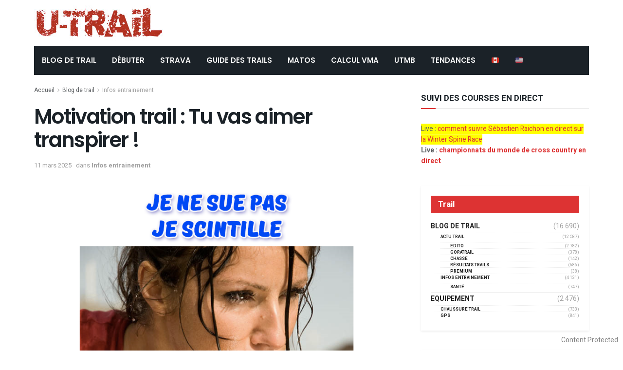

--- FILE ---
content_type: text/html; charset=UTF-8
request_url: https://www2.u-trail.com/70012-2transpirer/
body_size: 23131
content:
<!doctype html>
<!--[if lt IE 7]> <html class="no-js lt-ie9 lt-ie8 lt-ie7" lang="fr-FR"> <![endif]-->
<!--[if IE 7]>    <html class="no-js lt-ie9 lt-ie8" lang="fr-FR"> <![endif]-->
<!--[if IE 8]>    <html class="no-js lt-ie9" lang="fr-FR"> <![endif]-->
<!--[if IE 9]>    <html class="no-js lt-ie10" lang="fr-FR"> <![endif]-->
<!--[if gt IE 8]><!--> <html class="no-js" lang="fr-FR"> <!--<![endif]-->
<head>
    <meta http-equiv="Content-Type" content="text/html; charset=UTF-8" />
    <meta name='viewport' content='width=device-width, initial-scale=1, user-scalable=yes' />
	<meta name="google-site-verification" content="WI9B599jLFkTkJm9504grleFBJqiYbPzmq9frv9qyac" />
    <link rel="profile" href="http://gmpg.org/xfn/11" />
    <link rel="pingback" href="https://www2.u-trail.com/xmlrpc.php" />
	

    <meta name='robots' content='index, follow, max-image-preview:large, max-snippet:-1, max-video-preview:-1' />
	<style>img:is([sizes="auto" i], [sizes^="auto," i]) { contain-intrinsic-size: 3000px 1500px }</style>
	<meta property="og:type" content="article">
<meta property="og:title" content="Motivation trail : Tu vas aimer transpirer !">
<meta property="og:site_name" content="u-Trail">
<meta property="og:description" content="Motivation trail - Je ne sue pas, je scintille... Et c'est le symbole de l'effort...">
<meta property="og:url" content="https://www2.u-trail.com/70012-2transpirer/">
<meta property="og:locale" content="fr_FR">
<meta property="og:image" content="https://cdn-utrail.pressidium.com/wp-content/uploads/2017/08/motivsue.png">
<meta property="og:image:height" content="601">
<meta property="og:image:width" content="800">
<meta property="article:published_time" content="2017-08-10T10:49:14+00:00">
<meta property="article:modified_time" content="2025-03-11T20:58:30+00:00">
<meta property="article:section" content="Infos entrainement">
<meta property="article:tag" content="motivation">
<meta name="twitter:card" content="summary_large_image">
<meta name="twitter:title" content="Motivation trail : Tu vas aimer transpirer !">
<meta name="twitter:description" content="Motivation trail - Je ne sue pas, je scintille... Et c&#039;est le symbole de l&#039;effort...">
<meta name="twitter:url" content="https://www2.u-trail.com/70012-2transpirer/">
<meta name="twitter:site" content="">
<meta name="twitter:image:src" content="https://cdn-utrail.pressidium.com/wp-content/uploads/2017/08/motivsue.png">
<meta name="twitter:image:width" content="800">
<meta name="twitter:image:height" content="601">
			<script type="text/javascript">
              var jnews_ajax_url = '/?ajax-request=jnews'
			</script>
			
	<!-- This site is optimized with the Yoast SEO Premium plugin v26.7 (Yoast SEO v26.7) - https://yoast.com/wordpress/plugins/seo/ -->
	<title>Motivation trail : Tu vas aimer transpirer ! - u-Trail</title>
	<link rel="canonical" href="https://www2.u-trail.com/70012-2transpirer/" />
	<meta property="og:locale" content="fr_FR" />
	<meta property="og:type" content="article" />
	<meta property="og:title" content="Motivation trail : Tu vas aimer transpirer !" />
	<meta property="og:description" content="Motivation trail &#8211; Je ne sue pas, je scintille&#8230; Et c&rsquo;est le symbole de l&rsquo;effort&#8230;" />
	<meta property="og:url" content="https://www2.u-trail.com/70012-2transpirer/" />
	<meta property="og:site_name" content="u-Trail" />
	<meta property="article:publisher" content="https://www.facebook.com/Utrail" />
	<meta property="article:published_time" content="2017-08-10T10:49:14+00:00" />
	<meta property="article:modified_time" content="2025-03-11T20:58:30+00:00" />
	<meta property="og:image" content="https://cdn-utrail.pressidium.com/wp-content/uploads/2017/08/motivsue.png" />
	<meta property="og:image:width" content="800" />
	<meta property="og:image:height" content="601" />
	<meta property="og:image:type" content="image/png" />
	<meta name="author" content="admin" />
	<meta name="twitter:card" content="summary_large_image" />
	<meta name="twitter:creator" content="@Utrail" />
	<meta name="twitter:site" content="@Utrail" />
	<meta name="twitter:label1" content="Écrit par" />
	<meta name="twitter:data1" content="admin" />
	<script type="application/ld+json" class="yoast-schema-graph">{"@context":"https://schema.org","@graph":[{"@type":"Article","@id":"https://www2.u-trail.com/70012-2transpirer/#article","isPartOf":{"@id":"https://www2.u-trail.com/70012-2transpirer/"},"author":{"name":"admin","@id":"https://www2.u-trail.com/#/schema/person/a4e968a7ad0efdca8fa152460dd0ef2a"},"headline":"Motivation trail : Tu vas aimer transpirer !","datePublished":"2017-08-10T10:49:14+00:00","dateModified":"2025-03-11T20:58:30+00:00","mainEntityOfPage":{"@id":"https://www2.u-trail.com/70012-2transpirer/"},"wordCount":21,"commentCount":0,"publisher":{"@id":"https://www2.u-trail.com/#organization"},"image":{"@id":"https://www2.u-trail.com/70012-2transpirer/#primaryimage"},"thumbnailUrl":"https://www2.u-trail.com/wp-content/uploads/2017/08/motivsue.png","keywords":["motivation"],"articleSection":["Infos entrainement"],"inLanguage":"fr-FR"},{"@type":"WebPage","@id":"https://www2.u-trail.com/70012-2transpirer/","url":"https://www2.u-trail.com/70012-2transpirer/","name":"Motivation trail : Tu vas aimer transpirer ! - u-Trail","isPartOf":{"@id":"https://www2.u-trail.com/#website"},"primaryImageOfPage":{"@id":"https://www2.u-trail.com/70012-2transpirer/#primaryimage"},"image":{"@id":"https://www2.u-trail.com/70012-2transpirer/#primaryimage"},"thumbnailUrl":"https://www2.u-trail.com/wp-content/uploads/2017/08/motivsue.png","datePublished":"2017-08-10T10:49:14+00:00","dateModified":"2025-03-11T20:58:30+00:00","breadcrumb":{"@id":"https://www2.u-trail.com/70012-2transpirer/#breadcrumb"},"inLanguage":"fr-FR","potentialAction":[{"@type":"ReadAction","target":["https://www2.u-trail.com/70012-2transpirer/"]}]},{"@type":"ImageObject","inLanguage":"fr-FR","@id":"https://www2.u-trail.com/70012-2transpirer/#primaryimage","url":"https://www2.u-trail.com/wp-content/uploads/2017/08/motivsue.png","contentUrl":"https://www2.u-trail.com/wp-content/uploads/2017/08/motivsue.png","width":800,"height":601},{"@type":"BreadcrumbList","@id":"https://www2.u-trail.com/70012-2transpirer/#breadcrumb","itemListElement":[{"@type":"ListItem","position":1,"name":"Home","item":"https://www2.u-trail.com/"},{"@type":"ListItem","position":2,"name":"Motivation trail : Tu vas aimer transpirer !"}]},{"@type":"WebSite","@id":"https://www2.u-trail.com/#website","url":"https://www2.u-trail.com/","name":"u-Trail","description":"Toujours plus de Trail et de l&#039;Ultra Trail !","publisher":{"@id":"https://www2.u-trail.com/#organization"},"potentialAction":[{"@type":"SearchAction","target":{"@type":"EntryPoint","urlTemplate":"https://www2.u-trail.com/?s={search_term_string}"},"query-input":{"@type":"PropertyValueSpecification","valueRequired":true,"valueName":"search_term_string"}}],"inLanguage":"fr-FR"},{"@type":"Organization","@id":"https://www2.u-trail.com/#organization","name":"uTrail","url":"https://www2.u-trail.com/","logo":{"@type":"ImageObject","inLanguage":"fr-FR","@id":"https://www2.u-trail.com/#/schema/logo/image/","url":"https://www2.u-trail.com/wp-content/uploads/2020/12/iconutrail512.jpg","contentUrl":"https://www2.u-trail.com/wp-content/uploads/2020/12/iconutrail512.jpg","width":512,"height":512,"caption":"uTrail"},"image":{"@id":"https://www2.u-trail.com/#/schema/logo/image/"},"sameAs":["https://www.facebook.com/Utrail","https://x.com/Utrail"]},{"@type":"Person","@id":"https://www2.u-trail.com/#/schema/person/a4e968a7ad0efdca8fa152460dd0ef2a","name":"admin"}]}</script>
	<!-- / Yoast SEO Premium plugin. -->


<link rel='dns-prefetch' href='//scripts.pubnation.com' />
<link rel='dns-prefetch' href='//fonts.googleapis.com' />
<link rel="alternate" type="application/rss+xml" title="u-Trail &raquo; Flux" href="https://www2.u-trail.com/feed/" />
<script type="text/javascript">
/* <![CDATA[ */
window._wpemojiSettings = {"baseUrl":"https:\/\/s.w.org\/images\/core\/emoji\/16.0.1\/72x72\/","ext":".png","svgUrl":"https:\/\/s.w.org\/images\/core\/emoji\/16.0.1\/svg\/","svgExt":".svg","source":{"concatemoji":"https:\/\/www2.u-trail.com\/wp-includes\/js\/wp-emoji-release.min.js?ver=6.8.3"}};
/*! This file is auto-generated */
!function(s,n){var o,i,e;function c(e){try{var t={supportTests:e,timestamp:(new Date).valueOf()};sessionStorage.setItem(o,JSON.stringify(t))}catch(e){}}function p(e,t,n){e.clearRect(0,0,e.canvas.width,e.canvas.height),e.fillText(t,0,0);var t=new Uint32Array(e.getImageData(0,0,e.canvas.width,e.canvas.height).data),a=(e.clearRect(0,0,e.canvas.width,e.canvas.height),e.fillText(n,0,0),new Uint32Array(e.getImageData(0,0,e.canvas.width,e.canvas.height).data));return t.every(function(e,t){return e===a[t]})}function u(e,t){e.clearRect(0,0,e.canvas.width,e.canvas.height),e.fillText(t,0,0);for(var n=e.getImageData(16,16,1,1),a=0;a<n.data.length;a++)if(0!==n.data[a])return!1;return!0}function f(e,t,n,a){switch(t){case"flag":return n(e,"\ud83c\udff3\ufe0f\u200d\u26a7\ufe0f","\ud83c\udff3\ufe0f\u200b\u26a7\ufe0f")?!1:!n(e,"\ud83c\udde8\ud83c\uddf6","\ud83c\udde8\u200b\ud83c\uddf6")&&!n(e,"\ud83c\udff4\udb40\udc67\udb40\udc62\udb40\udc65\udb40\udc6e\udb40\udc67\udb40\udc7f","\ud83c\udff4\u200b\udb40\udc67\u200b\udb40\udc62\u200b\udb40\udc65\u200b\udb40\udc6e\u200b\udb40\udc67\u200b\udb40\udc7f");case"emoji":return!a(e,"\ud83e\udedf")}return!1}function g(e,t,n,a){var r="undefined"!=typeof WorkerGlobalScope&&self instanceof WorkerGlobalScope?new OffscreenCanvas(300,150):s.createElement("canvas"),o=r.getContext("2d",{willReadFrequently:!0}),i=(o.textBaseline="top",o.font="600 32px Arial",{});return e.forEach(function(e){i[e]=t(o,e,n,a)}),i}function t(e){var t=s.createElement("script");t.src=e,t.defer=!0,s.head.appendChild(t)}"undefined"!=typeof Promise&&(o="wpEmojiSettingsSupports",i=["flag","emoji"],n.supports={everything:!0,everythingExceptFlag:!0},e=new Promise(function(e){s.addEventListener("DOMContentLoaded",e,{once:!0})}),new Promise(function(t){var n=function(){try{var e=JSON.parse(sessionStorage.getItem(o));if("object"==typeof e&&"number"==typeof e.timestamp&&(new Date).valueOf()<e.timestamp+604800&&"object"==typeof e.supportTests)return e.supportTests}catch(e){}return null}();if(!n){if("undefined"!=typeof Worker&&"undefined"!=typeof OffscreenCanvas&&"undefined"!=typeof URL&&URL.createObjectURL&&"undefined"!=typeof Blob)try{var e="postMessage("+g.toString()+"("+[JSON.stringify(i),f.toString(),p.toString(),u.toString()].join(",")+"));",a=new Blob([e],{type:"text/javascript"}),r=new Worker(URL.createObjectURL(a),{name:"wpTestEmojiSupports"});return void(r.onmessage=function(e){c(n=e.data),r.terminate(),t(n)})}catch(e){}c(n=g(i,f,p,u))}t(n)}).then(function(e){for(var t in e)n.supports[t]=e[t],n.supports.everything=n.supports.everything&&n.supports[t],"flag"!==t&&(n.supports.everythingExceptFlag=n.supports.everythingExceptFlag&&n.supports[t]);n.supports.everythingExceptFlag=n.supports.everythingExceptFlag&&!n.supports.flag,n.DOMReady=!1,n.readyCallback=function(){n.DOMReady=!0}}).then(function(){return e}).then(function(){var e;n.supports.everything||(n.readyCallback(),(e=n.source||{}).concatemoji?t(e.concatemoji):e.wpemoji&&e.twemoji&&(t(e.twemoji),t(e.wpemoji)))}))}((window,document),window._wpemojiSettings);
/* ]]> */
</script>
<style id='wp-emoji-styles-inline-css' type='text/css'>

	img.wp-smiley, img.emoji {
		display: inline !important;
		border: none !important;
		box-shadow: none !important;
		height: 1em !important;
		width: 1em !important;
		margin: 0 0.07em !important;
		vertical-align: -0.1em !important;
		background: none !important;
		padding: 0 !important;
	}
</style>
<link rel='stylesheet' id='copyblocker-pro-frontend-css' href='https://cdn-utrail.pressidium.com/wp-content/plugins/copyblocker-pro/assets/css/frontend.css?ver=1757517197' type='text/css' media='all' />
<link rel='stylesheet' id='encadre-plugin-style-css' href='https://cdn-utrail.pressidium.com/wp-content/plugins/encadre/assets/css/encadre-style.css?ver=0.1.18' type='text/css' media='all' />
<link rel='stylesheet' id='gn-frontend-gnfollow-style-css' href='https://cdn-utrail.pressidium.com/wp-content/plugins/gn-publisher/assets/css/gn-frontend-gnfollow.min.css?ver=1.5.26' type='text/css' media='all' />
<link rel='stylesheet' id='ez-toc-css' href='https://cdn-utrail.pressidium.com/wp-content/plugins/easy-table-of-contents/assets/css/screen.min.css?ver=2.0.80' type='text/css' media='all' />
<style id='ez-toc-inline-css' type='text/css'>
div#ez-toc-container .ez-toc-title {font-size: 120%;}div#ez-toc-container .ez-toc-title {font-weight: 500;}div#ez-toc-container ul li , div#ez-toc-container ul li a {font-size: 95%;}div#ez-toc-container ul li , div#ez-toc-container ul li a {font-weight: 500;}div#ez-toc-container nav ul ul li {font-size: 90%;}.ez-toc-box-title {font-weight: bold; margin-bottom: 10px; text-align: center; text-transform: uppercase; letter-spacing: 1px; color: #666; padding-bottom: 5px;position:absolute;top:-4%;left:5%;background-color: inherit;transition: top 0.3s ease;}.ez-toc-box-title.toc-closed {top:-25%;}
.ez-toc-container-direction {direction: ltr;}.ez-toc-counter ul{counter-reset: item ;}.ez-toc-counter nav ul li a::before {content: counters(item, '.', decimal) '. ';display: inline-block;counter-increment: item;flex-grow: 0;flex-shrink: 0;margin-right: .2em; float: left; }.ez-toc-widget-direction {direction: ltr;}.ez-toc-widget-container ul{counter-reset: item ;}.ez-toc-widget-container nav ul li a::before {content: counters(item, '.', decimal) '. ';display: inline-block;counter-increment: item;flex-grow: 0;flex-shrink: 0;margin-right: .2em; float: left; }
</style>
<link rel='stylesheet' id='js_composer_front-css' href='https://cdn-utrail.pressidium.com/wp-content/plugins/js_composer/assets/css/js_composer.min.css?ver=6.10.0' type='text/css' media='all' />
<link rel='stylesheet' id='taxopress-frontend-css-css' href='https://cdn-utrail.pressidium.com/wp-content/plugins/simple-tags/assets/frontend/css/frontend.css?ver=3.42.0' type='text/css' media='all' />
<link rel='stylesheet' id='jeg_customizer_font-css' href='//fonts.googleapis.com/css?family=Heebo%3Aregular%2C700%7CPoppins%3Aregular%2C500%2Cregular%2C600&#038;display=swap&#038;ver=1.2.5' type='text/css' media='all' />
<link rel='stylesheet' id='mediaelement-css' href='https://cdn-utrail.pressidium.com/wp-includes/js/mediaelement/mediaelementplayer-legacy.min.css?ver=4.2.17' type='text/css' media='all' />
<link rel='stylesheet' id='wp-mediaelement-css' href='https://cdn-utrail.pressidium.com/wp-includes/js/mediaelement/wp-mediaelement.min.css?ver=6.8.3' type='text/css' media='all' />
<link rel='stylesheet' id='font-awesome-css' href='https://cdn-utrail.pressidium.com/wp-content/themes/jnews/assets/fonts/font-awesome/font-awesome.min.css?ver=7.1.8' type='text/css' media='all' />
<link rel='stylesheet' id='jnews-icon-css' href='https://cdn-utrail.pressidium.com/wp-content/themes/jnews/assets/fonts/jegicon/jegicon.css?ver=7.1.8' type='text/css' media='all' />
<link rel='stylesheet' id='jscrollpane-css' href='https://cdn-utrail.pressidium.com/wp-content/themes/jnews/assets/css/jquery.jscrollpane.css?ver=7.1.8' type='text/css' media='all' />
<link rel='stylesheet' id='oknav-css' href='https://cdn-utrail.pressidium.com/wp-content/themes/jnews/assets/css/okayNav.css?ver=7.1.8' type='text/css' media='all' />
<link rel='stylesheet' id='magnific-popup-css' href='https://cdn-utrail.pressidium.com/wp-content/themes/jnews/assets/css/magnific-popup.css?ver=7.1.8' type='text/css' media='all' />
<link rel='stylesheet' id='chosen-css' href='https://cdn-utrail.pressidium.com/wp-content/themes/jnews/assets/css/chosen/chosen.css?ver=7.1.8' type='text/css' media='all' />
<link rel='stylesheet' id='owl-carousel2-css' href='https://cdn-utrail.pressidium.com/wp-content/themes/jnews/assets/js/owl-carousel2/assets/owl.carousel.min.css?ver=7.1.8' type='text/css' media='all' />
<link rel='stylesheet' id='jnews-main-css' href='https://cdn-utrail.pressidium.com/wp-content/themes/jnews/assets/css/main.css?ver=7.1.8' type='text/css' media='all' />
<link rel='stylesheet' id='jnews-responsive-css' href='https://cdn-utrail.pressidium.com/wp-content/themes/jnews/assets/css/responsive.css?ver=7.1.8' type='text/css' media='all' />
<link rel='stylesheet' id='jnews-pb-temp-css' href='https://cdn-utrail.pressidium.com/wp-content/themes/jnews/assets/css/pb-temp.css?ver=7.1.8' type='text/css' media='all' />
<link rel='stylesheet' id='jnews-style-css' href='https://cdn-utrail.pressidium.com/wp-content/themes/jnews/style.css?ver=7.1.8' type='text/css' media='all' />
<link rel='stylesheet' id='jnews-darkmode-css' href='https://cdn-utrail.pressidium.com/wp-content/themes/jnews/assets/css/darkmode.css?ver=7.1.8' type='text/css' media='all' />
<link rel='stylesheet' id='jnews-scheme-css' href='https://cdn-utrail.pressidium.com/wp-content/themes/jnews/data/import/bloomnews/scheme.css?ver=7.1.8' type='text/css' media='all' />
<link rel='stylesheet' id='jnews-select-share-css' href='https://cdn-utrail.pressidium.com/wp-content/plugins/jnews-social-share/assets/css/plugin.css' type='text/css' media='all' />
<script type="text/javascript" src="https://cdn-utrail.pressidium.com/wp-includes/js/jquery/jquery.min.js?ver=3.7.1" id="jquery-core-js"></script>
<script type="text/javascript" src="https://cdn-utrail.pressidium.com/wp-includes/js/jquery/jquery-migrate.min.js?ver=3.4.1" id="jquery-migrate-js"></script>
<script type="text/javascript" async="async" fetchpriority="high" data-noptimize="1" data-cfasync="false" src="https://scripts.pubnation.com/tags/U-Trail.js?ver=6.8.3" id="mv-script-wrapper-js"></script>
<script type="text/javascript" src="https://cdn-utrail.pressidium.com/wp-content/plugins/simple-tags/assets/frontend/js/frontend.js?ver=3.42.0" id="taxopress-frontend-js-js"></script>
<link rel="https://api.w.org/" href="https://www2.u-trail.com/wp-json/" /><link rel="alternate" title="JSON" type="application/json" href="https://www2.u-trail.com/wp-json/wp/v2/posts/70012" /><link rel="EditURI" type="application/rsd+xml" title="RSD" href="https://www2.u-trail.com/xmlrpc.php?rsd" />
<link rel='shortlink' href='https://www2.u-trail.com/?p=70012' />
<link rel="alternate" title="oEmbed (JSON)" type="application/json+oembed" href="https://www2.u-trail.com/wp-json/oembed/1.0/embed?url=https%3A%2F%2Fwww2.u-trail.com%2F70012-2transpirer%2F" />
<link rel="alternate" title="oEmbed (XML)" type="text/xml+oembed" href="https://www2.u-trail.com/wp-json/oembed/1.0/embed?url=https%3A%2F%2Fwww2.u-trail.com%2F70012-2transpirer%2F&#038;format=xml" />
<script>
/* Re-pop CMP  – V3 (loguée, "done" seulement si UI vue ou action utilisateur) */
(function(){
  var MIGRATION_ID = 'mv-reprompt-2025-09-14'; // change l’ID pour relancer plus tard
  var MAX_AGE = 180*24*60*60;
  var HARD_RESET_ON_FAIL = true;
  var done = false, uiShown = false, startedAt = Date.now();

  function log(){ try{ console.log('[MV-repop]', [].slice.call(arguments).join(' ')); }catch(e){} }

  function hasDone(){
    try { if (localStorage.getItem(MIGRATION_ID)==='1') return true; } catch(e){}
    return document.cookie.indexOf(MIGRATION_ID+'=1')>-1;
  }
  function setDone(reason){
    if (done) return; done = true;
    try { localStorage.setItem(MIGRATION_ID,'1'); } catch(e){}
    document.cookie = MIGRATION_ID+'=1; Max-Age='+MAX_AGE+'; Path=/; SameSite=Lax';
    document.cookie = MIGRATION_ID+'=1; Max-Age='+MAX_AGE+'; Path=/; Domain=.u-trail.com; SameSite=Lax';
    log('done:', reason||'');
  }
  function clearTcfCookiesOnce(){
    try{
      ['euconsent-v2','addtl_consent'].forEach(function(n){
        document.cookie = n+'=; Max-Age=0; Path=/; SameSite=Lax';
        document.cookie = n+'=; Max-Age=0; Path=/; Domain=.u-trail.com; SameSite=Lax';
        document.cookie = n+'=; Max-Age=0; Path=/; Domain=www2.u-trail.com; SameSite=Lax';
      });
      log('TCF cookies cleared');
    }catch(e){}
  }
  function showCMP(){
    try {
      __tcfapi('displayConsentUi', 2, function(){ log('displayConsentUi called'); });
      // Si l’UI ne s’affiche pas dans ~1,2s et qu’une tcString existe, on hard-reset (une fois)
      setTimeout(function(){
        __tcfapi('getTCData', 2, function(d, ok){
          if (!ok || uiShown) return;
          var hasString = !!(d && d.tcString);
          if (hasString && HARD_RESET_ON_FAIL){
            log('UI not shown, tcString present → hard reset then reopen');
            clearTcfCookiesOnce();
            setTimeout(function(){
              try{ __tcfapi('displayConsentUi', 2, function(){ log('displayConsentUi after reset'); }); }catch(e){}
            }, 200);
          }
        });
      }, 1200);
    } catch(e){}
  }
  function whenCmpReady(cb){
    var fired = false;
    try {
      window.addEventListener('mediavineCmp', function(ev){
        if (fired) return;
        if (ev && ev.detail === 'tcfApiReady'){ fired = true; log('tcfApiReady event'); cb(); }
      }, { once:true });
    } catch(e){}
    (function poll(i){
      if (fired) return;
      if (i>40){ log('__tcfapi not available after ~10s'); return; }
      if (typeof __tcfapi === 'function'){ fired = true; log('__tcfapi available (poll)'); return cb(); }
      setTimeout(function(){ poll(i+1); }, 250);
    })(0);
  }

  function wireEvents(){
    try{
      __tcfapi('addEventListener', 2, function(d, ok){
        if (!ok) return;
        if (d.eventStatus === 'cmpuishown'){ uiShown = true; log('event: cmpuishown'); }
        if (d.eventStatus === 'useractioncomplete'){ log('event: useractioncomplete'); setDone('useractioncomplete'); }
      });
    }catch(e){}
  }

  function run(){
    wireEvents();
    // Si l’utilisateur a déjà une tcString *valide* ET a déjà agi, inutile de repop
    __tcfapi('getTCData', 2, function(d, ok){
      if (!ok){ log('getTCData !ok'); /* ne pas setDone ici */ return showCMP(); }
      var hasString = !!(d && d.tcString);
      var acted = (d && d.eventStatus === 'useractioncomplete');
      if (hasString && acted){
        log('existing tcString & useractioncomplete → skip repop');
        return setDone('already-consented');
      }
      // sinon on essaie d’ouvrir l’UI
      showCMP();
      // garde-fou : si rien ne s’est passé au bout de 5s, on ne boucle pas
      setTimeout(function(){
        if (!done && !uiShown){
          log('timeout 5s: UI not shown → mark done to avoid loops');
          setDone('timeout-no-ui');
        }
      }, 5000);
    });
  }

  if (hasDone()){
    log('skip (already done)');
  } else {
    log('start, id=', MIGRATION_ID);
    whenCmpReady(run);
  }
})();
</script>

<!-- === 4) GA4 ensuite === -->
<!-- Google tag (gtag.js) -->
<script async src="https://www.googletagmanager.com/gtag/js?id=G-R8EHB5Y8ZK"></script>
<script>
  window.dataLayer = window.dataLayer || [];
  function gtag(){dataLayer.push(arguments);}
  gtag('js', new Date());

  gtag('config', 'G-R8EHB5Y8ZK');
</script>


<script type="text/javascript">
	function e(e){var t=!(arguments.length>1&&void 0!==arguments[1])||arguments[1],c=document.createElement("script");c.src=e,t?c.type="module":(c.async=!0,c.type="text/javascript",c.setAttribute("nomodule",""));var n=document.getElementsByTagName("script")[0];n.parentNode.insertBefore(c,n)}function t(t,c,n){var a,o,r;null!==(a=t.marfeel)&&void 0!==a||(t.marfeel={}),null!==(o=(r=t.marfeel).cmd)&&void 0!==o||(r.cmd=[]),t.marfeel.config=n,t.marfeel.config.accountId=c;var i="https://sdk.mrf.io/statics";e("".concat(i,"/marfeel-sdk.js?id=").concat(c),!0),e("".concat(i,"/marfeel-sdk.es5.js?id=").concat(c),!1)}!function(e,c){var n=arguments.length>2&&void 0!==arguments[2]?arguments[2]:{};t(e,c,n)}(window,3331,{} /*config*/);
</script>

<!-- Begin comScore Tag -->
<script>
  var _comscore = _comscore || [];
  _comscore.push({ c1: "2", c2: "40691578" ,  options: { enableFirstPartyCookie: "false" } });
  (function() {
    var s = document.createElement("script"), el = document.getElementsByTagName("script")[0]; s.async = true;
    s.src = "https://sb.scorecardresearch.com/cs/40691578/beacon.js";
    el.parentNode.insertBefore(s, el);
  })();
</script>
<noscript>
  <img src="https://sb.scorecardresearch.com/p?c1=2&c2=40691578&cv=3.9.1&cj=1">
</noscript>
<!-- End comScore Tag -->
<script src="https://analytics.ahrefs.com/analytics.js" data-key="kG9RCZa2v3Y5mL15P4JJag" async></script>
<style type="text/css">a.st_tag, a.internal_tag, .st_tag, .internal_tag { text-decoration: underline !important; }</style><meta name="generator" content="Powered by WPBakery Page Builder - drag and drop page builder for WordPress."/>
<link rel="icon" href="https://cdn-utrail.pressidium.com/wp-content/uploads/2020/12/cropped-iconutrail512-32x32.jpg" sizes="32x32" />
<link rel="icon" href="https://cdn-utrail.pressidium.com/wp-content/uploads/2020/12/cropped-iconutrail512-192x192.jpg" sizes="192x192" />
<link rel="apple-touch-icon" href="https://cdn-utrail.pressidium.com/wp-content/uploads/2020/12/cropped-iconutrail512-180x180.jpg" />
<meta name="msapplication-TileImage" content="https://cdn-utrail.pressidium.com/wp-content/uploads/2020/12/cropped-iconutrail512-270x270.jpg" />
<style id="jeg_dynamic_css" type="text/css" data-type="jeg_custom-css">body.jnews { background-color : #ffffff; } body,.newsfeed_carousel.owl-carousel .owl-nav div,.jeg_filter_button,.owl-carousel .owl-nav div,.jeg_readmore,.jeg_hero_style_7 .jeg_post_meta a,.widget_calendar thead th,.widget_calendar tfoot a,.jeg_socialcounter a,.entry-header .jeg_meta_like a,.entry-header .jeg_meta_comment a,.entry-content tbody tr:hover,.entry-content th,.jeg_splitpost_nav li:hover a,#breadcrumbs a,.jeg_author_socials a:hover,.jeg_footer_content a,.jeg_footer_bottom a,.jeg_cartcontent,.woocommerce .woocommerce-breadcrumb a { color : #595c5f; } a,.jeg_menu_style_5 > li > a:hover,.jeg_menu_style_5 > li.sfHover > a,.jeg_menu_style_5 > li.current-menu-item > a,.jeg_menu_style_5 > li.current-menu-ancestor > a,.jeg_navbar .jeg_menu:not(.jeg_main_menu) > li > a:hover,.jeg_midbar .jeg_menu:not(.jeg_main_menu) > li > a:hover,.jeg_side_tabs li.active,.jeg_block_heading_5 strong,.jeg_block_heading_6 strong,.jeg_block_heading_7 strong,.jeg_block_heading_8 strong,.jeg_subcat_list li a:hover,.jeg_subcat_list li button:hover,.jeg_pl_lg_7 .jeg_thumb .jeg_post_category a,.jeg_pl_xs_2:before,.jeg_pl_xs_4 .jeg_postblock_content:before,.jeg_postblock .jeg_post_title a:hover,.jeg_hero_style_6 .jeg_post_title a:hover,.jeg_sidefeed .jeg_pl_xs_3 .jeg_post_title a:hover,.widget_jnews_popular .jeg_post_title a:hover,.jeg_meta_author a,.widget_archive li a:hover,.widget_pages li a:hover,.widget_meta li a:hover,.widget_recent_entries li a:hover,.widget_rss li a:hover,.widget_rss cite,.widget_categories li a:hover,.widget_categories li.current-cat > a,#breadcrumbs a:hover,.jeg_share_count .counts,.commentlist .bypostauthor > .comment-body > .comment-author > .fn,span.required,.jeg_review_title,.bestprice .price,.authorlink a:hover,.jeg_vertical_playlist .jeg_video_playlist_play_icon,.jeg_vertical_playlist .jeg_video_playlist_item.active .jeg_video_playlist_thumbnail:before,.jeg_horizontal_playlist .jeg_video_playlist_play,.woocommerce li.product .pricegroup .button,.widget_display_forums li a:hover,.widget_display_topics li:before,.widget_display_replies li:before,.widget_display_views li:before,.bbp-breadcrumb a:hover,.jeg_mobile_menu li.sfHover > a,.jeg_mobile_menu li a:hover,.split-template-6 .pagenum { color : #dd3333; } .jeg_menu_style_1 > li > a:before,.jeg_menu_style_2 > li > a:before,.jeg_menu_style_3 > li > a:before,.jeg_side_toggle,.jeg_slide_caption .jeg_post_category a,.jeg_slider_type_1 .owl-nav .owl-next,.jeg_block_heading_1 .jeg_block_title span,.jeg_block_heading_2 .jeg_block_title span,.jeg_block_heading_3,.jeg_block_heading_4 .jeg_block_title span,.jeg_block_heading_6:after,.jeg_pl_lg_box .jeg_post_category a,.jeg_pl_md_box .jeg_post_category a,.jeg_readmore:hover,.jeg_thumb .jeg_post_category a,.jeg_block_loadmore a:hover, .jeg_postblock.alt .jeg_block_loadmore a:hover,.jeg_block_loadmore a.active,.jeg_postblock_carousel_2 .jeg_post_category a,.jeg_heroblock .jeg_post_category a,.jeg_pagenav_1 .page_number.active,.jeg_pagenav_1 .page_number.active:hover,input[type="submit"],.btn,.button,.widget_tag_cloud a:hover,.popularpost_item:hover .jeg_post_title a:before,.jeg_splitpost_4 .page_nav,.jeg_splitpost_5 .page_nav,.jeg_post_via a:hover,.jeg_post_source a:hover,.jeg_post_tags a:hover,.comment-reply-title small a:before,.comment-reply-title small a:after,.jeg_storelist .productlink,.authorlink li.active a:before,.jeg_footer.dark .socials_widget:not(.nobg) a:hover .fa,.jeg_breakingnews_title,.jeg_overlay_slider_bottom.owl-carousel .owl-nav div,.jeg_overlay_slider_bottom.owl-carousel .owl-nav div:hover,.jeg_vertical_playlist .jeg_video_playlist_current,.woocommerce span.onsale,.woocommerce #respond input#submit:hover,.woocommerce a.button:hover,.woocommerce button.button:hover,.woocommerce input.button:hover,.woocommerce #respond input#submit.alt,.woocommerce a.button.alt,.woocommerce button.button.alt,.woocommerce input.button.alt,.jeg_popup_post .caption,.jeg_footer.dark input[type="submit"],.jeg_footer.dark .btn,.jeg_footer.dark .button,.footer_widget.widget_tag_cloud a:hover, .jeg_inner_content .content-inner .jeg_post_category a:hover, #buddypress .standard-form button, #buddypress a.button, #buddypress input[type="submit"], #buddypress input[type="button"], #buddypress input[type="reset"], #buddypress ul.button-nav li a, #buddypress .generic-button a, #buddypress .generic-button button, #buddypress .comment-reply-link, #buddypress a.bp-title-button, #buddypress.buddypress-wrap .members-list li .user-update .activity-read-more a, div#buddypress .standard-form button:hover,div#buddypress a.button:hover,div#buddypress input[type="submit"]:hover,div#buddypress input[type="button"]:hover,div#buddypress input[type="reset"]:hover,div#buddypress ul.button-nav li a:hover,div#buddypress .generic-button a:hover,div#buddypress .generic-button button:hover,div#buddypress .comment-reply-link:hover,div#buddypress a.bp-title-button:hover,div#buddypress.buddypress-wrap .members-list li .user-update .activity-read-more a:hover, #buddypress #item-nav .item-list-tabs ul li a:before, .jeg_inner_content .jeg_meta_container .follow-wrapper a { background-color : #dd3333; } .jeg_block_heading_7 .jeg_block_title span, .jeg_readmore:hover, .jeg_block_loadmore a:hover, .jeg_block_loadmore a.active, .jeg_pagenav_1 .page_number.active, .jeg_pagenav_1 .page_number.active:hover, .jeg_pagenav_3 .page_number:hover, .jeg_prevnext_post a:hover h3, .jeg_overlay_slider .jeg_post_category, .jeg_sidefeed .jeg_post.active, .jeg_vertical_playlist.jeg_vertical_playlist .jeg_video_playlist_item.active .jeg_video_playlist_thumbnail img, .jeg_horizontal_playlist .jeg_video_playlist_item.active { border-color : #dd3333; } .jeg_tabpost_nav li.active, .woocommerce div.product .woocommerce-tabs ul.tabs li.active { border-bottom-color : #dd3333; } .jeg_post_meta .fa, .entry-header .jeg_post_meta .fa, .jeg_review_stars, .jeg_price_review_list { color : #344966; } .jeg_share_button.share-float.share-monocrhome a { background-color : #344966; } h1,h2,h3,h4,h5,h6,.jeg_post_title a,.entry-header .jeg_post_title,.jeg_hero_style_7 .jeg_post_title a,.jeg_block_title,.jeg_splitpost_bar .current_title,.jeg_video_playlist_title,.gallery-caption,.jeg_push_notification_button>a.button { color : #1b2228; } .split-template-9 .pagenum, .split-template-10 .pagenum, .split-template-11 .pagenum, .split-template-12 .pagenum, .split-template-13 .pagenum, .split-template-15 .pagenum, .split-template-18 .pagenum, .split-template-20 .pagenum, .split-template-19 .current_title span, .split-template-20 .current_title span { background-color : #1b2228; } .entry-content .content-inner p, .entry-content .content-inner span, .entry-content .intro-text { color : #1b2228; } .jeg_topbar .jeg_nav_row, .jeg_topbar .jeg_search_no_expand .jeg_search_input { line-height : 20px; } .jeg_topbar .jeg_nav_row, .jeg_topbar .jeg_nav_icon { height : 20px; } .jeg_topbar, .jeg_topbar.dark, .jeg_topbar.custom { background : #ffffff; } .jeg_midbar { height : 94px; } .jeg_header .jeg_bottombar.jeg_navbar,.jeg_bottombar .jeg_nav_icon { height : 60px; } .jeg_header .jeg_bottombar.jeg_navbar, .jeg_header .jeg_bottombar .jeg_main_menu:not(.jeg_menu_style_1) > li > a, .jeg_header .jeg_bottombar .jeg_menu_style_1 > li, .jeg_header .jeg_bottombar .jeg_menu:not(.jeg_main_menu) > li > a { line-height : 60px; } .jeg_header .jeg_bottombar.jeg_navbar_wrapper:not(.jeg_navbar_boxed), .jeg_header .jeg_bottombar.jeg_navbar_boxed .jeg_nav_row { background : #1b2228; } .jeg_header .jeg_bottombar, .jeg_header .jeg_bottombar.jeg_navbar_dark, .jeg_bottombar.jeg_navbar_boxed .jeg_nav_row, .jeg_bottombar.jeg_navbar_dark.jeg_navbar_boxed .jeg_nav_row { border-top-width : 0px; border-bottom-width : 0px; } .jeg_header_wrapper .jeg_bottombar, .jeg_header_wrapper .jeg_bottombar.jeg_navbar_dark, .jeg_bottombar.jeg_navbar_boxed .jeg_nav_row, .jeg_bottombar.jeg_navbar_dark.jeg_navbar_boxed .jeg_nav_row { border-top-color : #4353ff; border-bottom-color : #4353ff; } .jeg_stickybar.jeg_navbar,.jeg_navbar .jeg_nav_icon { height : 60px; } .jeg_stickybar.jeg_navbar, .jeg_stickybar .jeg_main_menu:not(.jeg_menu_style_1) > li > a, .jeg_stickybar .jeg_menu_style_1 > li, .jeg_stickybar .jeg_menu:not(.jeg_main_menu) > li > a { line-height : 60px; } .jeg_header_sticky .jeg_navbar_wrapper:not(.jeg_navbar_boxed), .jeg_header_sticky .jeg_navbar_boxed .jeg_nav_row { background : #1b2228; } .jeg_stickybar, .jeg_stickybar.dark { border-bottom-width : 0px; } .jeg_mobile_midbar, .jeg_mobile_midbar.dark { background : #000000; } .jeg_header .socials_widget > a > i.fa:before { color : #1b2228; } .jeg_navbar_mobile_wrapper .jeg_nav_item a.jeg_mobile_toggle, .jeg_navbar_mobile_wrapper .dark .jeg_nav_item a.jeg_mobile_toggle { color : #ffffff; } .jeg_nav_account, .jeg_navbar .jeg_nav_account .jeg_menu > li > a, .jeg_midbar .jeg_nav_account .jeg_menu > li > a { color : #dd3333; } .jeg_menu.jeg_accountlink li > ul { background-color : #ffffff; } .jeg_header .jeg_search_wrapper.search_icon .jeg_search_toggle { color : #1b2228; } .jeg_nav_search { width : 80%; } .jeg_menu_style_1 > li > a:before, .jeg_menu_style_2 > li > a:before, .jeg_menu_style_3 > li > a:before { background : #1e96fc; } .jeg_header .jeg_menu_style_4 > li > a:hover, .jeg_header .jeg_menu_style_4 > li.sfHover > a, .jeg_header .jeg_menu_style_4 > li.current-menu-item > a, .jeg_header .jeg_menu_style_4 > li.current-menu-ancestor > a, .jeg_navbar_dark .jeg_menu_style_4 > li > a:hover, .jeg_navbar_dark .jeg_menu_style_4 > li.sfHover > a, .jeg_navbar_dark .jeg_menu_style_4 > li.current-menu-item > a, .jeg_navbar_dark .jeg_menu_style_4 > li.current-menu-ancestor > a { background : #1e96fc; } .jnews .jeg_header .jeg_menu.jeg_top_menu > li > a { color : #1b2228; } .jnews .jeg_header .jeg_menu.jeg_top_menu > li a:hover { color : #1e96fc; } .jeg_footer_content,.jeg_footer.dark .jeg_footer_content { background-color : #0d1317; color : #a9afb3; } .jeg_footer .jeg_footer_heading h3,.jeg_footer.dark .jeg_footer_heading h3,.jeg_footer .widget h2,.jeg_footer .footer_dark .widget h2 { color : #ffffff; } body,input,textarea,select,.chosen-container-single .chosen-single,.btn,.button { font-family: Heebo,Helvetica,Arial,sans-serif; } .jeg_main_menu > li > a { font-family: Poppins,Helvetica,Arial,sans-serif; } .jeg_post_title, .entry-header .jeg_post_title, .jeg_single_tpl_2 .entry-header .jeg_post_title, .jeg_single_tpl_3 .entry-header .jeg_post_title, .jeg_single_tpl_6 .entry-header .jeg_post_title { font-family: Poppins,Helvetica,Arial,sans-serif; } </style><style type="text/css">
					.no_thumbnail .jeg_thumb,
					.thumbnail-container.no_thumbnail {
					    display: none !important;
					}
					.jeg_search_result .jeg_pl_xs_3.no_thumbnail .jeg_postblock_content,
					.jeg_sidefeed .jeg_pl_xs_3.no_thumbnail .jeg_postblock_content,
					.jeg_pl_sm.no_thumbnail .jeg_postblock_content {
					    margin-left: 0;
					}
					.jeg_postblock_11 .no_thumbnail .jeg_postblock_content,
					.jeg_postblock_12 .no_thumbnail .jeg_postblock_content,
					.jeg_postblock_12.jeg_col_3o3 .no_thumbnail .jeg_postblock_content  {
					    margin-top: 0;
					}
					.jeg_postblock_15 .jeg_pl_md_box.no_thumbnail .jeg_postblock_content,
					.jeg_postblock_19 .jeg_pl_md_box.no_thumbnail .jeg_postblock_content,
					.jeg_postblock_24 .jeg_pl_md_box.no_thumbnail .jeg_postblock_content,
					.jeg_sidefeed .jeg_pl_md_box .jeg_postblock_content {
					    position: relative;
					}
					.jeg_postblock_carousel_2 .no_thumbnail .jeg_post_title a,
					.jeg_postblock_carousel_2 .no_thumbnail .jeg_post_title a:hover,
					.jeg_postblock_carousel_2 .no_thumbnail .jeg_post_meta .fa {
					    color: #212121 !important;
					} 
				</style>		<style type="text/css" id="wp-custom-css">
			.widget_categories li li, .widget_nav_menu li li { font-size: 9px; padding: 3px 0 0px 20px; border-style: dotted; }  .widget_categories li, .widget_nav_menu li, .widget_polylang li { margin: 0; list-style: none; color: #a0a0a0; border-top: 1px solid #eee; position: relative; line-height: 1.0em; }

.widget_tag_cloud a {
    font-size: 10px!important;
    letter-spacing: 1px;
    line-height: inherit;
    background: #f5f5f5;
    padding: 0px 0px;
    color: #616161;
    display: inline-block;
    margin: 0 0px 0px 0;
    text-decoration: none!important;
    text-rendering: auto;
    -webkit-font-smoothing: auto;
    -moz-osx-font-smoothing: auto;
    transition: all .2s linear;
}

.jeg_meta_author {
    visibility: hidden;
}

.jeg_meta_comment{
    visibility: hidden;
}

.cart{
    visibility: hidden;
}

[href='#jeg_registerform'] {
    visibility:hidden;
}

.woocommerce .woocommerce-error .button, .woocommerce .woocommerce-info .button, .woocommerce .woocommerce-message .button {
    height: auto;
    visibility: hidden;
}

/* Ajuste l’alignement et la taille du bloc pub auto-placé */
.google-auto-placed.ap_container {
  display: block !important;
  margin: 1em auto !important;   /* centre horizontalement */
  text-align: center !important;
  clear: both !important;        /* évite qu’il ne chevauche d’autres éléments flottants */
  max-width: 100% !important;    /* sur mobile, évite le débordement */
}

/* Mediavine Sidebar Adjustment */

@media only screen and (min-width: 992px) {

   .jeg_main_content.col-md-8 {

       max-width: calc(100% - 360px);

   }

   .jeg_sidebar.col-md-4 {

       min-width: 345px !important;

   }

}
		</style>
		<noscript><style> .wpb_animate_when_almost_visible { opacity: 1; }</style></noscript></head>
<body class="wp-singular post-template-default single single-post postid-70012 single-format-standard wp-embed-responsive wp-theme-jnews jeg_toggle_dark jeg_single_tpl_1 jnews jeg_boxed jsc_normal wpb-js-composer js-comp-ver-6.10.0 vc_responsive">

    
    
    <div class="jeg_ad jeg_ad_top jnews_header_top_ads">
        <div class='ads-wrapper  '><div class='ads_code'></div></div>    </div>

    <!-- The Main Wrapper
    ============================================= -->
    <div class="jeg_viewport">

        
        <div class="jeg_header_wrapper">
            <div class="jeg_header_instagram_wrapper">
    </div>

<!-- HEADER -->
<div class="jeg_header normal">
    <div class="jeg_midbar jeg_container normal">
    <div class="container">
        <div class="jeg_nav_row">
            
                <div class="jeg_nav_col jeg_nav_left jeg_nav_normal">
                    <div class="item_wrap jeg_nav_alignleft">
                        <div class="jeg_nav_item jeg_logo jeg_desktop_logo">
			<div class="site-title">
	    	<a href="https://www2.u-trail.com/" style="padding: 0px 0px 0px 0px;">
	    	    <img class='jeg_logo_img' src="https://cdn-utrail.pressidium.com/wp-content/uploads/2020/12/logoutrail2.jpg" srcset="https://cdn-utrail.pressidium.com/wp-content/uploads/2020/12/logoutrail2.jpg 1x, https://cdn-utrail.pressidium.com/wp-content/uploads/2020/12/logoutrailretina.jpg 2x" alt="u-Trail"data-light-src="https://cdn-utrail.pressidium.com/wp-content/uploads/2020/12/logoutrail2.jpg" data-light-srcset="https://cdn-utrail.pressidium.com/wp-content/uploads/2020/12/logoutrail2.jpg 1x, https://cdn-utrail.pressidium.com/wp-content/uploads/2020/12/logoutrailretina.jpg 2x" data-dark-src="https://cdn-utrail.pressidium.com/wp-content/uploads/2020/12/logoutrailwhiteonblack150.jpg" data-dark-srcset="https://cdn-utrail.pressidium.com/wp-content/uploads/2020/12/logoutrailwhiteonblack150.jpg 1x, https://cdn-utrail.pressidium.com/wp-content/uploads/2020/12/logoutrailwhiteonblack150.jpg 2x">	    	</a>
	    </div>
	</div>                    </div>
                </div>

                
                <div class="jeg_nav_col jeg_nav_center jeg_nav_normal">
                    <div class="item_wrap jeg_nav_aligncenter">
                                            </div>
                </div>

                
                <div class="jeg_nav_col jeg_nav_right jeg_nav_grow">
                    <div class="item_wrap jeg_nav_alignright">
                        <div class="jeg_nav_item jeg_ad jeg_ad_top jnews_header_ads">
    <div class='ads-wrapper  '></div></div>                    </div>
                </div>

                        </div>
    </div>
</div><div class="jeg_bottombar jeg_navbar jeg_container jeg_navbar_wrapper 1 jeg_navbar_boxed jeg_navbar_dark">
    <div class="container">
        <div class="jeg_nav_row">
            
                <div class="jeg_nav_col jeg_nav_left jeg_nav_grow">
                    <div class="item_wrap jeg_nav_alignleft">
                        <div class="jeg_main_menu_wrapper">
<div class="jeg_nav_item jeg_mainmenu_wrap"><ul class="jeg_menu jeg_main_menu jeg_menu_style_4" data-animation="animateTransform"><li id="menu-item-371912" class="menu-item menu-item-type-taxonomy menu-item-object-category current-post-ancestor menu-item-371912 bgnav" data-item-row="default" ><a href="https://www2.u-trail.com/category/blog-de-trail/">BLOG DE TRAIL</a></li>
<li id="menu-item-464240" class="menu-item menu-item-type-post_type menu-item-object-page menu-item-464240 bgnav" data-item-row="default" ><a href="https://www2.u-trail.com/debuter-la-course-a-pied-et-le-trail/">DÉBUTER</a></li>
<li id="menu-item-463724" class="menu-item menu-item-type-post_type menu-item-object-page menu-item-463724 bgnav" data-item-row="default" ><a href="https://www2.u-trail.com/strava-tout-comprendre-sur-la-triche-les-abonnements-les-segments-et-les-pannes/">STRAVA</a></li>
<li id="menu-item-463559" class="menu-item menu-item-type-post_type menu-item-object-page menu-item-463559 bgnav" data-item-row="default" ><a href="https://www2.u-trail.com/guides-des-trails/">Guide des trails</a></li>
<li id="menu-item-380999" class="menu-item menu-item-type-custom menu-item-object-custom menu-item-380999 bgnav" data-item-row="default" ><a href="https://annonces.u-trail.com/">Matos</a></li>
<li id="menu-item-345305" class="menu-item menu-item-type-custom menu-item-object-custom menu-item-345305 bgnav" data-item-row="default" ><a href="https://calculateurs.u-trail.com/theme.php?theme=vma">CALCUL VMA</a></li>
<li id="menu-item-207782" class="menu-item menu-item-type-custom menu-item-object-custom menu-item-207782 bgnav" data-item-row="default" ><a href="https://www2.u-trail.com/?s=utmb">UTMB</a></li>
<li id="menu-item-465797" class="menu-item menu-item-type-post_type menu-item-object-page menu-item-465797 bgnav" data-item-row="default" ><a href="https://www2.u-trail.com/le-trail-change-les-grandes-tendances-qui-transforment-notre-sport/">TENDANCES</a></li>
<li id="menu-item-308050" class="menu-item menu-item-type-custom menu-item-object-custom menu-item-308050 bgnav" data-item-row="default" ><a href="https://www2.u-trail.com/tag/course-en-sentier/">🇨🇦</a></li>
<li id="menu-item-427355" class="menu-item menu-item-type-custom menu-item-object-custom menu-item-427355 bgnav" data-item-row="default" ><a href="https://www2.u-trail.com/tag/etats-unis/">🇺🇸</a></li>
</ul></div></div>
                    </div>
                </div>

                
                <div class="jeg_nav_col jeg_nav_center jeg_nav_normal">
                    <div class="item_wrap jeg_nav_aligncenter">
                                            </div>
                </div>

                
                <div class="jeg_nav_col jeg_nav_right jeg_nav_normal">
                    <div class="item_wrap jeg_nav_alignright">
                                            </div>
                </div>

                        </div>
    </div>
</div></div><!-- /.jeg_header -->        </div>

        <div class="jeg_header_sticky">
            <div class="sticky_blankspace"></div>
<div class="jeg_header normal">
    <div class="jeg_container">
        <div data-mode="pinned" class="jeg_stickybar jeg_navbar jeg_navbar_wrapper  jeg_navbar_dark">
            <div class="container">
    <div class="jeg_nav_row">
        
            <div class="jeg_nav_col jeg_nav_left jeg_nav_grow">
                <div class="item_wrap jeg_nav_alignleft">
                    <div class="jeg_main_menu_wrapper">
<div class="jeg_nav_item jeg_mainmenu_wrap"><ul class="jeg_menu jeg_main_menu jeg_menu_style_4" data-animation="animateTransform"><li class="menu-item menu-item-type-taxonomy menu-item-object-category current-post-ancestor menu-item-371912 bgnav" data-item-row="default" ><a href="https://www2.u-trail.com/category/blog-de-trail/">BLOG DE TRAIL</a></li>
<li class="menu-item menu-item-type-post_type menu-item-object-page menu-item-464240 bgnav" data-item-row="default" ><a href="https://www2.u-trail.com/debuter-la-course-a-pied-et-le-trail/">DÉBUTER</a></li>
<li class="menu-item menu-item-type-post_type menu-item-object-page menu-item-463724 bgnav" data-item-row="default" ><a href="https://www2.u-trail.com/strava-tout-comprendre-sur-la-triche-les-abonnements-les-segments-et-les-pannes/">STRAVA</a></li>
<li class="menu-item menu-item-type-post_type menu-item-object-page menu-item-463559 bgnav" data-item-row="default" ><a href="https://www2.u-trail.com/guides-des-trails/">Guide des trails</a></li>
<li class="menu-item menu-item-type-custom menu-item-object-custom menu-item-380999 bgnav" data-item-row="default" ><a href="https://annonces.u-trail.com/">Matos</a></li>
<li class="menu-item menu-item-type-custom menu-item-object-custom menu-item-345305 bgnav" data-item-row="default" ><a href="https://calculateurs.u-trail.com/theme.php?theme=vma">CALCUL VMA</a></li>
<li class="menu-item menu-item-type-custom menu-item-object-custom menu-item-207782 bgnav" data-item-row="default" ><a href="https://www2.u-trail.com/?s=utmb">UTMB</a></li>
<li class="menu-item menu-item-type-post_type menu-item-object-page menu-item-465797 bgnav" data-item-row="default" ><a href="https://www2.u-trail.com/le-trail-change-les-grandes-tendances-qui-transforment-notre-sport/">TENDANCES</a></li>
<li class="menu-item menu-item-type-custom menu-item-object-custom menu-item-308050 bgnav" data-item-row="default" ><a href="https://www2.u-trail.com/tag/course-en-sentier/">🇨🇦</a></li>
<li class="menu-item menu-item-type-custom menu-item-object-custom menu-item-427355 bgnav" data-item-row="default" ><a href="https://www2.u-trail.com/tag/etats-unis/">🇺🇸</a></li>
</ul></div></div>
                </div>
            </div>

            
            <div class="jeg_nav_col jeg_nav_center jeg_nav_normal">
                <div class="item_wrap jeg_nav_aligncenter">
                                    </div>
            </div>

            
            <div class="jeg_nav_col jeg_nav_right jeg_nav_normal">
                <div class="item_wrap jeg_nav_alignright">
                    <!-- Search Form -->
<div class="jeg_nav_item jeg_nav_search">
	<div class="jeg_search_wrapper jeg_search_no_expand round">
	    <a href="#" class="jeg_search_toggle"><i class="fa fa-search"></i></a>
	    <form action="https://www2.u-trail.com/" method="get" class="jeg_search_form" target="_top">
    <input name="s" class="jeg_search_input" placeholder="Search..." type="text" value="" autocomplete="off">
    <button type="submit" class="jeg_search_button btn"><i class="fa fa-search"></i></button>
</form>
<!-- jeg_search_hide with_result no_result -->
<div class="jeg_search_result jeg_search_hide with_result">
    <div class="search-result-wrapper">
    </div>
    <div class="search-link search-noresult">
        No Result    </div>
    <div class="search-link search-all-button">
        <i class="fa fa-search"></i> View All Result    </div>
</div>	</div>
</div>                </div>
            </div>

                </div>
</div>        </div>
    </div>
</div>
        </div>

        <div class="jeg_navbar_mobile_wrapper">
            <div class="jeg_navbar_mobile" data-mode="normal">
    <div class="jeg_mobile_bottombar jeg_mobile_midbar jeg_container dark">
    <div class="container">
        <div class="jeg_nav_row">
            
                <div class="jeg_nav_col jeg_nav_left jeg_nav_normal">
                    <div class="item_wrap jeg_nav_alignleft">
                        <div class="jeg_nav_item">
    <a href="#" class="toggle_btn jeg_mobile_toggle"><i class="fa fa-bars"></i></a>
</div>                    </div>
                </div>

                
                <div class="jeg_nav_col jeg_nav_center jeg_nav_grow">
                    <div class="item_wrap jeg_nav_aligncenter">
                        <div class="jeg_nav_item jeg_mobile_logo">
			<div class="site-title">
	    	<a href="https://www2.u-trail.com/">
		        <img class='jeg_logo_img' src="https://cdn-utrail.pressidium.com/wp-content/uploads/2020/12/logoutrailwhiteonblack150.jpg" srcset="https://cdn-utrail.pressidium.com/wp-content/uploads/2020/12/logoutrailwhiteonblack150.jpg 1x, https://cdn-utrail.pressidium.com/wp-content/uploads/2020/12/logoutrailwhiteonblack150.jpg 2x" alt="u-Trail"data-light-src="https://cdn-utrail.pressidium.com/wp-content/uploads/2020/12/logoutrailwhiteonblack150.jpg" data-light-srcset="https://cdn-utrail.pressidium.com/wp-content/uploads/2020/12/logoutrailwhiteonblack150.jpg 1x, https://cdn-utrail.pressidium.com/wp-content/uploads/2020/12/logoutrailwhiteonblack150.jpg 2x" data-dark-src="https://cdn-utrail.pressidium.com/wp-content/uploads/2020/12/logoutrailwhiteonblack150.jpg" data-dark-srcset="https://cdn-utrail.pressidium.com/wp-content/uploads/2020/12/logoutrailwhiteonblack150.jpg 1x, https://cdn-utrail.pressidium.com/wp-content/uploads/2020/12/logoutrailwhiteonblack150.jpg 2x">		    </a>
	    </div>
	</div>                    </div>
                </div>

                
                <div class="jeg_nav_col jeg_nav_right jeg_nav_normal">
                    <div class="item_wrap jeg_nav_alignright">
                                            </div>
                </div>

                        </div>
    </div>
</div></div>
<div class="sticky_blankspace" style="height: 60px;"></div>        </div>    <div class="post-wrapper">

        <div class="post-wrap" >

            
            <div class="jeg_main ">
                <div class="jeg_container">
                    <div class="jeg_content jeg_singlepage">

    <div class="container">

        <div class="jeg_ad jeg_article jnews_article_top_ads">
            <div class='ads-wrapper  '></div>        </div>

        <div class="row">
            <div class="jeg_main_content col-md-8">
                <div class="jeg_inner_content">
                    
                                                <div class="jeg_breadcrumbs jeg_breadcrumb_container">
                            <div id="breadcrumbs"><span class="">
                <a href="https://www2.u-trail.com">Accueil</a>
            </span><i class="fa fa-angle-right"></i><span class="">
                <a href="https://www2.u-trail.com/category/blog-de-trail/">Blog de trail</a>
            </span><i class="fa fa-angle-right"></i><span class="breadcrumb_last_link">
                <a href="https://www2.u-trail.com/category/blog-de-trail/entrainement-trail/">Infos entrainement</a>
            </span></div>                        </div>
                        
                        <div class="entry-header">
    	                    
                            <h1 class="jeg_post_title">Motivation trail : Tu vas aimer transpirer !</h1>

                            
                            <div class="jeg_meta_container"><div class="jeg_post_meta jeg_post_meta_1">

	<div class="meta_left">
		
					<div class="jeg_meta_date">
				<a href="https://www2.u-trail.com/70012-2transpirer/">11 mars 2025</a>
			</div>
		
					<div class="jeg_meta_category">
				<span><span class="meta_text">dans</span>
					<a href="https://www2.u-trail.com/category/blog-de-trail/entrainement-trail/" rel="category tag">Infos entrainement</a>				</span>
			</div>
		
			</div>

	<div class="meta_right">
					</div>
</div>
</div>
                        </div>

                        <div class="jeg_featured featured_image"><a href="https://cdn-utrail.pressidium.com/wp-content/uploads/2017/08/motivsue.png"><div class="thumbnail-container animate-lazy" style="padding-bottom:75.15%"><img width="499" height="375" src="https://cdn-utrail.pressidium.com/wp-content/themes/jnews/assets/img/jeg-empty.png" class="attachment-jnews-750x375 size-jnews-750x375 lazyload wp-post-image" alt="Motivation trail : Tu vas aimer transpirer !" decoding="async" fetchpriority="high" data-src="https://cdn-utrail.pressidium.com/wp-content/uploads/2017/08/motivsue.png" data-srcset="" data-sizes="auto" data-expand="700" /></div></a></div>
                        <div class="jeg_share_top_container"></div>
                        <div class="jeg_ad jeg_article jnews_content_top_ads "><div class='ads-wrapper  '></div></div>
                        <div class="entry-content no-share">
                            <div class="jeg_share_button share-float jeg_sticky_share clearfix share-monocrhome">
                                <div class="jeg_share_float_container"></div>                            </div>

                            <div class="content-inner ">
                                <h3><span style="text-decoration: underline;"><span style="color: #ff0000; text-decoration: underline;"><a style="color: #ff0000; text-decoration: underline;" href="http://www.u-trail.com/130522-2-motivation/">Motivation trail</a></span></span> &#8211; Je ne sue pas, je scintille&#8230;</h3>
<p><span id="more-70012"></span><br />
<img decoding="async" src="https://cdn-utrail.pressidium.com/wp-content/uploads/2017/08/motivsue.png" alt="" width="800" height="601" class="alignnone size-full wp-image-70013" /><br />
Et c&rsquo;est le symbole de l&rsquo;effort&#8230;</p>
                                
	                            
                                                                <div class="jeg_post_tags"><span>Tags:</span> <a href="https://www2.u-trail.com/tag/motivation/" rel="tag">motivation</a></div>
                                                            </div>


                        </div>
	                    <div class="jeg_share_bottom_container"></div>
	                    
                        <div class="jeg_ad jeg_article jnews_content_bottom_ads "><div class='ads-wrapper  '></div></div><div class="jnews_prev_next_container"><div class="jeg_prevnext_post">
            <a href="https://www2.u-trail.com/69995-2lucas-lengard/" class="post prev-post">
            <span class="caption">Article précédent</span>
            <h3 class="post-title">INTERVIEW : LUCAS LENGARD, aussi bon à la fac que sur les sentiers</h3>
        </a>
    
            <a href="https://www2.u-trail.com/875-lactualite/" class="post next-post">
            <span class="caption">Articles suivant</span>
            <h3 class="post-title">Toute l&rsquo;actualité trail du jeudi 10 aout</h3>
        </a>
    </div></div><div class="jnews_author_box_container "></div><div class="jnews_related_post_container"><div  class="jeg_postblock_8 jeg_postblock jeg_module_hook jeg_pagination_disable jeg_col_2o3 jnews_module_70012_0_6965ac46c4ed7   " data-unique="jnews_module_70012_0_6965ac46c4ed7">
                <div class="jeg_block_heading jeg_block_heading_6 jeg_subcat_right">
                    <h3 class="jeg_block_title"><span>Lire aussi ces<strong> Articles</strong></span></h3>
                    
                </div>
                <div class="jeg_block_container">
                
                <div class="jeg_posts_wrap">
                <div class="jeg_posts jeg_load_more_flag">
                    <article class="jeg_post jeg_pl_md_1 format-standard">
                <div class="jeg_thumb">
                    
                    <a href="https://www2.u-trail.com/les-dangers-caches-de-la-surconsommation-de-sucre-en-trail/"><div class="thumbnail-container animate-lazy  size-500 "><img width="360" height="180" src="https://cdn-utrail.pressidium.com/wp-content/themes/jnews/assets/img/jeg-empty.png" class="attachment-jnews-360x180 size-jnews-360x180 lazyload wp-post-image" alt="sucre trail" decoding="async" loading="lazy" sizes="auto, (max-width: 360px) 100vw, 360px" data-src="https://storage.googleapis.com/utrailbucket/2026/01/Capture-decran-2026-01-12-a-21.22.32-360x180.jpg" data-srcset="https://storage.googleapis.com/utrailbucket/2026/01/Capture-decran-2026-01-12-a-21.22.32-360x180.jpg 360w, https://storage.googleapis.com/utrailbucket/2026/01/Capture-decran-2026-01-12-a-21.22.32-750x536.jpg 750w, https://storage.googleapis.com/utrailbucket/2026/01/Capture-decran-2026-01-12-a-21.22.32-1140x602.jpg 1140w" data-sizes="auto" data-expand="700" /></div></a>
                    <div class="jeg_post_category">
                        <span><a href="https://www2.u-trail.com/category/blog-de-trail/entrainement-trail/sante/" class="category-sante">Santé</a></span>
                    </div>
                </div>
                <div class="jeg_postblock_content">
                    <h3 class="jeg_post_title">
                        <a href="https://www2.u-trail.com/les-dangers-caches-de-la-surconsommation-de-sucre-en-trail/">Les dangers cachés de la surconsommation de sucre en trail</a>
                    </h3>
                    <div class="jeg_post_meta"><div class="jeg_meta_author"><span class="by">par</span> <a href="https://www2.u-trail.com/author/admin/">admin</a></div><div class="jeg_meta_date"><a href="https://www2.u-trail.com/les-dangers-caches-de-la-surconsommation-de-sucre-en-trail/"><i class="fa fa-clock-o"></i> 12 janvier 2026</a></div></div>
                </div>
            </article><article class="jeg_post jeg_pl_md_1 format-standard">
                <div class="jeg_thumb">
                    
                    <a href="https://www2.u-trail.com/courir-lentement-pour-progresser-vite-lart-de-lendurance-fondamentale/"><div class="thumbnail-container animate-lazy  size-500 "><img width="360" height="180" src="https://cdn-utrail.pressidium.com/wp-content/themes/jnews/assets/img/jeg-empty.png" class="attachment-jnews-360x180 size-jnews-360x180 lazyload wp-post-image" alt="endurance fondamentale" decoding="async" loading="lazy" sizes="auto, (max-width: 360px) 100vw, 360px" data-src="https://storage.googleapis.com/utrailbucket/2024/11/Capture-decran-2024-11-21-a-17.37.42-360x180.jpg" data-srcset="https://storage.googleapis.com/utrailbucket/2024/11/Capture-decran-2024-11-21-a-17.37.42-360x180.jpg 360w, https://storage.googleapis.com/utrailbucket/2024/11/Capture-decran-2024-11-21-a-17.37.42-750x536.jpg 750w, https://storage.googleapis.com/utrailbucket/2024/11/Capture-decran-2024-11-21-a-17.37.42-1140x815.jpg 1140w" data-sizes="auto" data-expand="700" /></div></a>
                    <div class="jeg_post_category">
                        <span><a href="https://www2.u-trail.com/category/blog-de-trail/entrainement-trail/" class="category-entrainement-trail">Infos entrainement</a></span>
                    </div>
                </div>
                <div class="jeg_postblock_content">
                    <h3 class="jeg_post_title">
                        <a href="https://www2.u-trail.com/courir-lentement-pour-progresser-vite-lart-de-lendurance-fondamentale/">Courir lentement pour progresser vite : l&rsquo;art de l&rsquo;endurance fondamentale</a>
                    </h3>
                    <div class="jeg_post_meta"><div class="jeg_meta_author"><span class="by">par</span> <a href="https://www2.u-trail.com/author/admin/">admin</a></div><div class="jeg_meta_date"><a href="https://www2.u-trail.com/courir-lentement-pour-progresser-vite-lart-de-lendurance-fondamentale/"><i class="fa fa-clock-o"></i> 12 janvier 2026</a></div></div>
                </div>
            </article><article class="jeg_post jeg_pl_md_1 format-standard">
                <div class="jeg_thumb">
                    
                    <a href="https://www2.u-trail.com/2326pour-gagner-en-force-faites-des-escaliers/"><div class="thumbnail-container animate-lazy  size-500 "><img width="360" height="180" src="https://cdn-utrail.pressidium.com/wp-content/themes/jnews/assets/img/jeg-empty.png" class="attachment-jnews-360x180 size-jnews-360x180 lazyload wp-post-image" alt="séance d&#039;escaliers" decoding="async" loading="lazy" sizes="auto, (max-width: 360px) 100vw, 360px" data-src="https://cdn-utrail.pressidium.com/wp-content/uploads/2021/03/escaliers-360x180.jpg" data-srcset="https://cdn-utrail.pressidium.com/wp-content/uploads/2021/03/escaliers-360x180.jpg 360w, https://cdn-utrail.pressidium.com/wp-content/uploads/2021/03/escaliers-750x536.jpg 750w, https://cdn-utrail.pressidium.com/wp-content/uploads/2021/03/escaliers-1140x648.jpg 1140w" data-sizes="auto" data-expand="700" /></div></a>
                    <div class="jeg_post_category">
                        <span><a href="https://www2.u-trail.com/category/blog-de-trail/entrainement-trail/" class="category-entrainement-trail">Infos entrainement</a></span>
                    </div>
                </div>
                <div class="jeg_postblock_content">
                    <h3 class="jeg_post_title">
                        <a href="https://www2.u-trail.com/2326pour-gagner-en-force-faites-des-escaliers/">Entrainement trail : pour gagner en force, faites des escaliers</a>
                    </h3>
                    <div class="jeg_post_meta"><div class="jeg_meta_author"><span class="by">par</span> <a href="https://www2.u-trail.com/author/admin/">admin</a></div><div class="jeg_meta_date"><a href="https://www2.u-trail.com/2326pour-gagner-en-force-faites-des-escaliers/"><i class="fa fa-clock-o"></i> 10 janvier 2026</a></div></div>
                </div>
            </article><article class="jeg_post jeg_pl_md_1 format-standard">
                <div class="jeg_thumb">
                    
                    <a href="https://www2.u-trail.com/devant-derriere-ou-au-milieu-savez-ou-vous-mettre-dans-le-sas-de-depart-dun-trail26/"><div class="thumbnail-container animate-lazy  size-500 "><img width="360" height="180" src="https://cdn-utrail.pressidium.com/wp-content/themes/jnews/assets/img/jeg-empty.png" class="attachment-jnews-360x180 size-jnews-360x180 lazyload wp-post-image" alt="Où suivre l&rsquo;UTMB en direct à la TV ?" decoding="async" loading="lazy" sizes="auto, (max-width: 360px) 100vw, 360px" data-src="https://cdn-utrail.pressidium.com/wp-content/uploads/2023/09/Capture-decran-2023-09-01-a-17.50.59-360x180.jpg" data-srcset="https://cdn-utrail.pressidium.com/wp-content/uploads/2023/09/Capture-decran-2023-09-01-a-17.50.59-360x180.jpg 360w, https://cdn-utrail.pressidium.com/wp-content/uploads/2023/09/Capture-decran-2023-09-01-a-17.50.59-750x536.jpg 750w, https://cdn-utrail.pressidium.com/wp-content/uploads/2023/09/Capture-decran-2023-09-01-a-17.50.59.jpg 1140w" data-sizes="auto" data-expand="700" /></div></a>
                    <div class="jeg_post_category">
                        <span><a href="https://www2.u-trail.com/category/blog-de-trail/entrainement-trail/" class="category-entrainement-trail">Infos entrainement</a></span>
                    </div>
                </div>
                <div class="jeg_postblock_content">
                    <h3 class="jeg_post_title">
                        <a href="https://www2.u-trail.com/devant-derriere-ou-au-milieu-savez-ou-vous-mettre-dans-le-sas-de-depart-dun-trail26/">Devant derrière ou au milieu : savez où vous mettre dans le sas de départ d&rsquo;un trail ?</a>
                    </h3>
                    <div class="jeg_post_meta"><div class="jeg_meta_author"><span class="by">par</span> <a href="https://www2.u-trail.com/author/admin/">admin</a></div><div class="jeg_meta_date"><a href="https://www2.u-trail.com/devant-derriere-ou-au-milieu-savez-ou-vous-mettre-dans-le-sas-de-depart-dun-trail26/"><i class="fa fa-clock-o"></i> 10 janvier 2026</a></div></div>
                </div>
            </article><article class="jeg_post jeg_pl_md_1 format-standard">
                <div class="jeg_thumb">
                    
                    <a href="https://www2.u-trail.com/equivalence-vin-sport26/"><div class="thumbnail-container animate-lazy  size-500 "><img width="360" height="180" src="https://cdn-utrail.pressidium.com/wp-content/themes/jnews/assets/img/jeg-empty.png" class="attachment-jnews-360x180 size-jnews-360x180 lazyload wp-post-image" alt="vin sport equivalence vin sport" decoding="async" loading="lazy" data-src="https://cdn-utrail.pressidium.com/wp-content/uploads/2021/11/vin-sante-sport-360x180.jpg" data-srcset="" data-sizes="auto" data-expand="700" /></div></a>
                    <div class="jeg_post_category">
                        <span><a href="https://www2.u-trail.com/category/blog-de-trail/entrainement-trail/sante/" class="category-sante">Santé</a></span>
                    </div>
                </div>
                <div class="jeg_postblock_content">
                    <h3 class="jeg_post_title">
                        <a href="https://www2.u-trail.com/equivalence-vin-sport26/">Un verre de vin rouge serait équivalent à une heure de sport intensive</a>
                    </h3>
                    <div class="jeg_post_meta"><div class="jeg_meta_author"><span class="by">par</span> <a href="https://www2.u-trail.com/author/admin/">admin</a></div><div class="jeg_meta_date"><a href="https://www2.u-trail.com/equivalence-vin-sport26/"><i class="fa fa-clock-o"></i> 9 janvier 2026</a></div></div>
                </div>
            </article>
                </div>
            </div>
                <div class='module-overlay'>
                <div class='preloader_type preloader_dot'>
                    <div class="module-preloader jeg_preloader dot">
                        <span></span><span></span><span></span>
                    </div>
                    <div class="module-preloader jeg_preloader circle">
                        <div class="jnews_preloader_circle_outer">
                            <div class="jnews_preloader_circle_inner"></div>
                        </div>
                    </div>
                    <div class="module-preloader jeg_preloader square">
                        <div class="jeg_square"><div class="jeg_square_inner"></div></div>
                    </div>
                </div>
            </div>
            </div>
            <div class="jeg_block_navigation">
                <div class='navigation_overlay'><div class='module-preloader jeg_preloader'><span></span><span></span><span></span></div></div>
                
                
            </div>
                
                <script>var jnews_module_70012_0_6965ac46c4ed7 = {"header_icon":"","first_title":"Lire aussi ces","second_title":" Articles","url":"","header_type":"heading_6","header_background":"","header_secondary_background":"","header_text_color":"","header_line_color":"","header_accent_color":"","header_filter_category":"","header_filter_author":"","header_filter_tag":"","header_filter_text":"All","post_type":"post","content_type":"all","number_post":"5","post_offset":0,"unique_content":"disable","include_post":"","exclude_post":70012,"include_category":"7,14","exclude_category":"","include_author":"","include_tag":"","exclude_tag":"","sort_by":"latest","date_format":"default","date_format_custom":"Y\/m\/d","force_normal_image_load":"","pagination_mode":"disable","pagination_nextprev_showtext":"","pagination_number_post":"5","pagination_scroll_limit":"3","boxed":"","boxed_shadow":"","el_id":"","el_class":"","scheme":"","column_width":"auto","title_color":"","accent_color":"","alt_color":"","excerpt_color":"","css":"","excerpt_length":20,"paged":1,"column_class":"jeg_col_2o3","class":"jnews_block_8"};</script>
            </div></div><div class="jnews_popup_post_container"></div><div class="jnews_comment_container"></div>
                                    </div>
            </div>
            
<div class="jeg_sidebar   col-md-4">
    <div class="widget_text widget widget_custom_html" id="custom_html-15"><div class="jeg_block_heading jeg_block_heading_6 jnews_6965ac46d08a3"><h3 class="jeg_block_title"><span>SUIVI DES COURSES EN DIRECT</span></h3></div><div class="textwidget custom-html-widget"><span style="background-color: #ffff00;">Live : <a style="background-color: #ffff00;" href="https://www2.u-trail.com/live-comment-suivre-sebastien-raichon-en-direct-sur-la-winter-spine-race/">comment suivre Sébastien Raichon en direct sur la Winter Spine Race</a></span><br><strong>Live : <a href="https://www2.u-trail.com/live-comment-suivre-les-championnats-du-monde-de-cross-country-en-direct-depuis-la-france/">championnats du monde de cross country en direct</a></strong></div></div><div class="widget  jeg_pb_boxed jeg_pb_boxed_shadow widget_categories" id="categories-5"><div class="jeg_block_heading jeg_block_heading_3 jnews_6965ac46d0951"><h3 class="jeg_block_title"><a href='https://www2.u-trail.com/category/blog-de-trail/'><span>Trail</span></a></h3></div>
			<ul>
					<li class="cat-item cat-item-16904"><a href="https://www2.u-trail.com/category/blog-de-trail/">Blog de trail</a> (16 690)
<ul class='children'>
	<li class="cat-item cat-item-88"><a href="https://www2.u-trail.com/category/blog-de-trail/actu-trail/">Actu Trail</a> (12 587)
	<ul class='children'>
	<li class="cat-item cat-item-85"><a href="https://www2.u-trail.com/category/blog-de-trail/actu-trail/edito/">EDITO</a> (2 782)
</li>
	<li class="cat-item cat-item-9056"><a href="https://www2.u-trail.com/category/blog-de-trail/actu-trail/goratrail/">GORATRAIL</a> (378)
</li>
	<li class="cat-item cat-item-1199"><a href="https://www2.u-trail.com/category/blog-de-trail/actu-trail/chasse/">Chasse</a> (142)
</li>
	<li class="cat-item cat-item-37"><a href="https://www2.u-trail.com/category/blog-de-trail/actu-trail/resultats-et-classement-des-trails/">résultats trails</a> (686)
</li>
	<li class="cat-item cat-item-2623"><a href="https://www2.u-trail.com/category/blog-de-trail/actu-trail/premium/">Premium</a> (38)
</li>
	</ul>
</li>
	<li class="cat-item cat-item-7"><a href="https://www2.u-trail.com/category/blog-de-trail/entrainement-trail/">Infos entrainement</a> (4 131)
	<ul class='children'>
	<li class="cat-item cat-item-14"><a href="https://www2.u-trail.com/category/blog-de-trail/entrainement-trail/sante/">Santé</a> (747)
</li>
	</ul>
</li>
</ul>
</li>
	<li class="cat-item cat-item-118"><a href="https://www2.u-trail.com/category/equipement-trail/">Equipement</a> (2 476)
<ul class='children'>
	<li class="cat-item cat-item-3361"><a href="https://www2.u-trail.com/category/equipement-trail/chaussure-trail/">Chaussure Trail</a> (733)
</li>
	<li class="cat-item cat-item-12574"><a href="https://www2.u-trail.com/category/equipement-trail/gps/">GPS</a> (841)
</li>
</ul>
</li>
			</ul>

			</div><div class="widget_text widget widget_custom_html" id="custom_html-17"><div class="textwidget custom-html-widget"><script type="text/javascript" src="https://jkw.tonton-outdoor.com/"></script>
<!-- BEGIN CODE IMAGE 300x250 -->
<script type="text/javascript">
	try {
		new KwankoSDKLoader.getSlot("S51380D546C411B11");
	} catch(e) {}
</script></div></div><div class="widget  jeg_pb_boxed jeg_pb_boxed_shadow widget_nav_menu" id="nav_menu-4"><div class="jeg_block_heading jeg_block_heading_3 jnews_6965ac46e9ade"><h3 class="jeg_block_title"><span>Trails &#038; Marathons</span></h3></div><div class="menu-trails-container"><ul id="menu-trails" class="menu"><li id="menu-item-366521" class="menu-item menu-item-type-custom menu-item-object-custom menu-item-366521"><a href="https://www2.u-trail.com/?s=utmb">UTMB</a></li>
<li id="menu-item-366524" class="menu-item menu-item-type-custom menu-item-object-custom menu-item-366524"><a href="https://www2.u-trail.com/tag/diagonale-des-fous/">Diagonale des Fous</a></li>
<li id="menu-item-366527" class="menu-item menu-item-type-custom menu-item-object-custom menu-item-366527"><a href="https://www2.u-trail.com/tag/ecotrail-de-paris/">EcoTrail Paris</a></li>
<li id="menu-item-366530" class="menu-item menu-item-type-custom menu-item-object-custom menu-item-366530"><a href="https://www2.u-trail.com/tag/saintelyon/">SaintéLyon</a></li>
<li id="menu-item-366533" class="menu-item menu-item-type-custom menu-item-object-custom menu-item-366533"><a href="https://www2.u-trail.com/tag/marathon-de-paris/">Marathon de Paris</a></li>
</ul></div></div><div class="widget  jeg_pb_boxed jeg_pb_boxed_shadow widget_nav_menu" id="nav_menu-5"><div class="jeg_block_heading jeg_block_heading_3 jnews_6965ac46eb98a"><h3 class="jeg_block_title"><span>Traileurs</span></h3></div><div class="menu-traileurs-container"><ul id="menu-traileurs" class="menu"><li id="menu-item-366803" class="menu-item menu-item-type-custom menu-item-object-custom menu-item-366803"><a href="https://www2.u-trail.com/tag/kilian-jornet/">Kilian Jornet</a></li>
<li id="menu-item-366806" class="menu-item menu-item-type-custom menu-item-object-custom menu-item-366806"><a href="https://www2.u-trail.com/tag/mathieu-blanchard/">Mathieu Blanchard</a></li>
<li id="menu-item-366809" class="menu-item menu-item-type-custom menu-item-object-custom menu-item-366809"><a href="https://www2.u-trail.com/tag/francois-dhaene/">François d&rsquo;Haene</a></li>
<li id="menu-item-366812" class="menu-item menu-item-type-custom menu-item-object-custom menu-item-366812"><a href="https://www2.u-trail.com/tag/casquette-verte/">Casquette Verte</a></li>
<li id="menu-item-366815" class="menu-item menu-item-type-custom menu-item-object-custom menu-item-366815"><a href="https://www2.u-trail.com/tag/courtney-dauwalter/">Courtney Dauwalter</a></li>
</ul></div></div>
		<div class="widget  jeg_pb_boxed jeg_pb_boxed_shadow widget_recent_entries" id="recent-posts-4">
		<div class="jeg_block_heading jeg_block_heading_3 jnews_6965ac46ec7df"><h3 class="jeg_block_title"><span>Actualités trail running</span></h3></div>
		<ul>
											<li>
					<a href="https://www2.u-trail.com/cette-championne-olympique-de-marathon-fait-trembler-le-trail-en-remportant-un-50k/">Cette championne olympique de marathon fait trembler le trail en remportant un 50K</a>
									</li>
											<li>
					<a href="https://www2.u-trail.com/elle-termine-lappalachian-trail-a-80-ans-un-record-passe-sous-les-radars-jusquen-2026/">Elle termine l’Appalachian Trail à 80 ans : un record passé sous les radars jusqu’en 2026</a>
									</li>
											<li>
					<a href="https://www2.u-trail.com/combien-de-traileurs-sendettent-pour-faire-du-trail/">Combien de traileurs s’endettent pour faire du trail ?</a>
									</li>
											<li>
					<a href="https://www2.u-trail.com/pass-prevention-sante-plus-que-deux-jours-avant-quil-ne-devienne-payant/">Pass Prévention Santé : plus que deux jours avant qu’il ne devienne payant</a>
									</li>
											<li>
					<a href="https://www2.u-trail.com/sebastien-raichon-est-en-train-de-realiser-un-exploit-sur-la-winter-spine-race-2026/">Sébastien Raichon est en train de réaliser un exploit sur la Winter Spine Race 2026.</a>
									</li>
											<li>
					<a href="https://www2.u-trail.com/les-dangers-caches-de-la-surconsommation-de-sucre-en-trail/">Les dangers cachés de la surconsommation de sucre en trail</a>
									</li>
											<li>
					<a href="https://www2.u-trail.com/pourquoi-cette-nouvelle-application-gps-met-en-danger-garmin-coros-et-strava/">Pourquoi cette nouvelle application GPS met en danger Garmin, Coros et Strava</a>
									</li>
											<li>
					<a href="https://www2.u-trail.com/on-sait-pourquoi-jimmy-gressier-a-echoue-aux-mondiaux-de-cross-ce-week-end/">On sait pourquoi Jimmy Gressier a échoué aux mondiaux de cross ce week-end</a>
									</li>
											<li>
					<a href="https://www2.u-trail.com/tout-le-monde-sait-ou-va-theo-detienne-mais-on-na-pas-le-droit-de-le-dire/">Tout le monde sait où va Théo Détienne, mais on n’a pas le droit de le dire</a>
									</li>
											<li>
					<a href="https://www2.u-trail.com/maryline-nakache-simpose-au-scratch-devant-les-hommes-sur-le-marathon-des-sables-ultra/">Maryline Nakache s&rsquo;impose au scratch devant les hommes sur le Marathon des Sables Ultra</a>
									</li>
					</ul>

		</div></div>        </div>

        <div class="jeg_ad jeg_article jnews_article_bottom_ads">
            <div class='ads-wrapper  '></div>        </div>

    </div>
</div>
                </div>
            </div>

            <div id="post-body-class" class="wp-singular post-template-default single single-post postid-70012 single-format-standard wp-embed-responsive wp-theme-jnews jeg_toggle_dark jeg_single_tpl_1 jnews jeg_boxed jsc_normal wpb-js-composer js-comp-ver-6.10.0 vc_responsive"></div>

            
        </div>

        <div class="post-ajax-overlay">
    <div class="preloader_type preloader_dot">
        <div class="newsfeed_preloader jeg_preloader dot">
            <span></span><span></span><span></span>
        </div>
        <div class="newsfeed_preloader jeg_preloader circle">
            <div class="jnews_preloader_circle_outer">
                <div class="jnews_preloader_circle_inner"></div>
            </div>
        </div>
        <div class="newsfeed_preloader jeg_preloader square">
            <div class="jeg_square"><div class="jeg_square_inner"></div></div>
        </div>
    </div>
</div>
    </div>
        <div class="footer-holder" id="footer" data-id="footer">
            <div class="jeg_footer jeg_footer_1 dark">
    <div class="jeg_footer_container jeg_container">
        <div class="jeg_footer_content">
            <div class="container">

                <div class="row">
                    <div class="jeg_footer_primary clearfix">
                        <div class="col-md-4 footer_column">
                            <div class="widget_text footer_widget widget_custom_html" id="custom_html-11"><div class="jeg_footer_heading jeg_footer_heading_1"><h3 class="jeg_footer_title"><span>AVERTISSEMENT</span></h3></div><div class="textwidget custom-html-widget">uTrail est un media qui revendique sa liberté d'expression, indépendant. Les annonceurs qui font de la publicité sur uTrail, n'interviennent en aucun cas sur le contenu éditorial du site uTrail.<br><br>

<br>
Ce site participe au <a href="https://www.amazon.fr/s?k=trail+running&amp;__mk_fr_FR=%C3%85M%C3%85%C5%BD%C3%95%C3%91&amp;crid=2A29KD1UTJ4AE&amp;sprefix=trail+running%2Caps%2C108&amp;linkCode=ll2&amp;tag=utrail-21&amp;linkId=2ddc397da474f46ae564a5b5df98f9bb&amp;language=fr_FR&amp;ref_=as_li_ss_tl" target="_blank" rel="noopener">Programme Partenaires d’Amazon</a> EU, un programme d’affiliation
conçu pour permettre à des sites de percevoir une rémunération grâce à la création de liens
vers Amazon.fr.













</div></div>                        </div>
                        <div class="col-md-4 footer_column">
                            <div class="widget_text footer_widget widget_custom_html" id="custom_html-12"><div class="jeg_footer_heading jeg_footer_heading_1"><h3 class="jeg_footer_title"><span>NOUS CONTACTER</span></h3></div><div class="textwidget custom-html-widget"> <a href=https://www2.u-trail.com/contact-u-trail/>Contact u-Trail</a><br><a href=https://www2.u-trail.com/partenaires/>Partenaires</a><br>
<a href="https://www2.u-trail.com/pour-le-trail-pensez-aux-proteines-pas-seulement-aux-glucides/" aria-current="page">Pour le trail : pensez aux protéines, pas seulement aux glucides</a><br>

<a href="https://www2.u-trail.com/utrail-vous-presente-deux-super-sur-pantalons-impermeables-cimalp-homologues-pour-lutmb/">Deux super sur-pantalons imperméables CIMALP homologués pour l’UTMB</a>
</div></div>                        </div>
                        <div class="col-md-4 footer_column">
                            <div class="widget_text footer_widget widget_custom_html" id="custom_html-16"><div class="textwidget custom-html-widget"><!-- Ajout de styles pour contrôler les espaces -->
<style>
    .ad-container {
        display: inline-block; /* Les annonces sont alignées en ligne */
        margin: 0; /* Supprime les marges par défaut */
        padding: 0; /* Supprime les paddings par défaut */
        vertical-align: top; /* Aligne les images au sommet */
        width: 120px; /* Fixe une largeur pour chaque élément */
        height: auto; /* Permet l'adaptation de la hauteur */
        text-align: center; /* Centrer les contenus dans le conteneur */
    }


.link-list a {
            display: block;
            margin-bottom: 5px;
        }
</style>


<div class="link-list">
    <a href="https://www2.u-trail.com/category/actu-trail/">Actu trail</a>
    <a href="https://www2.u-trail.com/a-propos/">À propos</a>
    <a href="https://www.u-trail.com/politique-de-confidentialite/">Politique de confidentialité</a>
    <a href="https://www2.u-trail.com/category/entrainement-trail/">Entrainement trail</a>
    <a href="https://www2.u-trail.com/lequipe/">L'équipe</a>
   </div>
</div></div>                        </div>
                    </div>
                </div>


                

            </div>
        </div>
    </div>
</div><!-- /.footer -->
        </div>

        <div class="jscroll-to-top">
        	<a href="#back-to-top" class="jscroll-to-top_link"><i class="fa fa-angle-up"></i></a>
        </div>
    </div>

    <!-- Mobile Navigation
    ============================================= -->
<div id="jeg_off_canvas" class="normal">
    <a href="#" class="jeg_menu_close"><i class="jegicon-cross"></i></a>
    <div class="jeg_bg_overlay"></div>
    <div class="jeg_mobile_wrapper">
        <div class="nav_wrap">
    <div class="item_main">
        <div class="jeg_aside_item">
    <ul class="jeg_mobile_menu"><li class="menu-item menu-item-type-taxonomy menu-item-object-category current-post-ancestor menu-item-371912"><a href="https://www2.u-trail.com/category/blog-de-trail/">BLOG DE TRAIL</a></li>
<li class="menu-item menu-item-type-post_type menu-item-object-page menu-item-464240"><a href="https://www2.u-trail.com/debuter-la-course-a-pied-et-le-trail/">DÉBUTER</a></li>
<li class="menu-item menu-item-type-post_type menu-item-object-page menu-item-463724"><a href="https://www2.u-trail.com/strava-tout-comprendre-sur-la-triche-les-abonnements-les-segments-et-les-pannes/">STRAVA</a></li>
<li class="menu-item menu-item-type-post_type menu-item-object-page menu-item-463559"><a href="https://www2.u-trail.com/guides-des-trails/">Guide des trails</a></li>
<li class="menu-item menu-item-type-custom menu-item-object-custom menu-item-380999"><a href="https://annonces.u-trail.com/">Matos</a></li>
<li class="menu-item menu-item-type-custom menu-item-object-custom menu-item-345305"><a href="https://calculateurs.u-trail.com/theme.php?theme=vma">CALCUL VMA</a></li>
<li class="menu-item menu-item-type-custom menu-item-object-custom menu-item-207782"><a href="https://www2.u-trail.com/?s=utmb">UTMB</a></li>
<li class="menu-item menu-item-type-post_type menu-item-object-page menu-item-465797"><a href="https://www2.u-trail.com/le-trail-change-les-grandes-tendances-qui-transforment-notre-sport/">TENDANCES</a></li>
<li class="menu-item menu-item-type-custom menu-item-object-custom menu-item-308050"><a href="https://www2.u-trail.com/tag/course-en-sentier/">🇨🇦</a></li>
<li class="menu-item menu-item-type-custom menu-item-object-custom menu-item-427355"><a href="https://www2.u-trail.com/tag/etats-unis/">🇺🇸</a></li>
</ul></div><div class="jeg_aside_item jeg_mobile_profile">
    <div class="jeg_mobile_profile_wrapper">
        <ul class="jeg_accountlink">
                    <li><a href="#jeg_loginform" class="jeg_popuplink"><i class="fa fa-lock"></i> Se connecter</a></li>
                    <li><a href="#jeg_registerform" class="jeg_popuplink"><i class="fa fa-user"></i> S&#039;inscrire</a></li>
                    
                </ul>	</div>
</div>    </div>
    <div class="item_bottom">
            </div>
</div>    </div>
</div><!-- Login Popup Content -->
<div id="jeg_loginform" class="jeg_popup mfp-with-anim mfp-hide">
    <div class="jeg_popupform jeg_popup_account">
        <form action="#" data-type="login" method="post" accept-charset="utf-8">
            <h3>Identification</h3>            <p>Entrez vos identifiants ci-dessous</p>

            <!-- Form Messages -->
            <div class="form-message"></div>
            <p class="input_field">
                <input type="text" name="username" placeholder="Pseudonyme" value="">
            </p>
            <p class="input_field">
                <input type="password" name="password" placeholder="Mot de passe" value="">
            </p>
            <p class="input_field remember_me">
                <input type="checkbox" id="remember_me" name="remember_me" value="true">
                <label for="remember_me">Se souvenir de moi</label>
            </p>
			<div class="g-recaptcha" data-sitekey=""></div>
			<p class="submit">
                <input type="hidden" name="action" value="login_handler">
                <input type="hidden" name="jnews_nonce" value="576b7227de">
                <input type="submit" name="jeg_login_button" class="button" value="Entrer" data-process="En cours . . ." data-string="Entrer">
            </p>
            <div class="bottom_links clearfix">
                <a href="#jeg_forgotform" class="jeg_popuplink forgot">Mot de passe oublié ?</a>
                                <a href="#jeg_registerform" class="jeg_popuplink"><i class="fa fa-user"></i> S&#039;inscrire</a>
                            </div>
        </form>
    </div>
</div>

<!-- Register Popup Content -->
<div id="jeg_registerform" class="jeg_popup mfp-with-anim mfp-hide">
    <div class="jeg_popupform jeg_popup_account">
        <form action="#" data-type="register" method="post" accept-charset="utf-8">
            <h3>Créez votre compte premium</h3>            <p>Remplissez les champs suivants</p>

            <!-- Form Messages -->
            <div class="form-message"></div>

            <p class="input_field">
                <input type="text" name="email" placeholder="Email" value="">
            </p>
            <p class="input_field">
                <input type="text" name="username" placeholder="Pseudonyme" value="">
            </p>
			<div class="g-recaptcha" data-sitekey=""></div>
            <p class="submit">
                <input type="hidden" name="action" value="register_handler">
                <input type="hidden" name="jnews_nonce" value="576b7227de">
                <input type="submit" name="jeg_login_button" class="button" value="S&#039;inscrire" data-process="En cours . . ." data-string="S&#039;inscrire">
            </p>
                        <div class="bottom_links clearfix">
                <span>Tous les champs sont requis</span>
                <a href="#jeg_loginform" class="jeg_popuplink"><i class="fa fa-lock"></i> Entrer</a>
            </div>
        </form>
    </div>
</div>

<!-- Register Popup Content -->
<div id="jeg_forgotform" class="jeg_popup mfp-with-anim mfp-hide">
    <div class="jeg_popupform jeg_popup_account">
        <form action="#" data-type="forgot" method="post" accept-charset="utf-8">
            <h3>Retrieve your password</h3>
            <p>Please enter your username or email address to reset your password.</p>

            <!-- Form Messages -->
            <div class="form-message"></div>

            <p class="input_field">
                <input type="text" name="user_login" placeholder="Your email or username" value="">
            </p>
			<div class="g-recaptcha" data-sitekey=""></div>
            <p class="submit">
                <input type="hidden" name="action" value="forget_password_handler">
                <input type="hidden" name="jnews_nonce" value="576b7227de">
                <input type="submit" name="jeg_login_button" class="button" value="Reset Password" data-process="En cours . . ." data-string="Reset Password">
            </p>
            <div class="bottom_links clearfix">
                <a href="#jeg_loginform" class="jeg_popuplink"><i class="fa fa-lock"></i> Entrer</a>
            </div>
        </form>
    </div>
</div><script type="text/javascript">var jfla = []</script><script type="speculationrules">
{"prefetch":[{"source":"document","where":{"and":[{"href_matches":"\/*"},{"not":{"href_matches":["\/wp-*.php","\/wp-admin\/*","\/wp-content\/uploads\/*","\/wp-content\/*","\/wp-content\/plugins\/*","\/wp-content\/themes\/jnews\/*","\/*\\?(.+)"]}},{"not":{"selector_matches":"a[rel~=\"nofollow\"]"}},{"not":{"selector_matches":".no-prefetch, .no-prefetch a"}}]},"eagerness":"conservative"}]}
</script>
<div id="selectShareContainer">
                        <div class="selectShare-inner">
                            <div class="select_share jeg_share_button">              
                                <button class="select-share-button jeg_btn-facebook" data-url="http://www.facebook.com/sharer.php?u=[url]&quote=[selected_text]" data-post-url="https%3A%2F%2Fwww2.u-trail.com%2F70012-2transpirer%2F" data-image-url="" data-title="Motivation+trail+%3A+Tu+vas+aimer+transpirer+%21" ><i class="fa fa-facebook-official"></i></a><button class="select-share-button jeg_btn-twitter" data-url="https://twitter.com/intent/tweet?text=[selected_text]&url=[url]" data-post-url="https%3A%2F%2Fwww2.u-trail.com%2F70012-2transpirer%2F" data-image-url="" data-title="Motivation+trail+%3A+Tu+vas+aimer+transpirer+%21" ><i class="fa fa-twitter"></i></a>
                            </div>
                            <div class="selectShare-arrowClip">
                                <div class="selectShare-arrow"></div>      
                            </div> 
                        </div>      
                      </div><div class="jeg_read_progress_wrapper"></div><script type="text/javascript" id="copyblocker-pro-content-js-extra">
/* <![CDATA[ */
var copyblocker_pro = {"disable_selection":"1","block_copy":"1","block_select_all":"1","block_dev_tools":"1","block_context_menu":"1","block_screen_capture":"1","block_print":"0","block_image_download":"1"};
/* ]]> */
</script>
<script type="text/javascript" src="https://cdn-utrail.pressidium.com/wp-content/plugins/copyblocker-pro/assets/js/content.js?ver=1757517197" id="copyblocker-pro-content-js"></script>
<script type="text/javascript" id="ez-toc-scroll-scriptjs-js-extra">
/* <![CDATA[ */
var eztoc_smooth_local = {"scroll_offset":"30","add_request_uri":"","add_self_reference_link":""};
/* ]]> */
</script>
<script type="text/javascript" src="https://cdn-utrail.pressidium.com/wp-content/plugins/easy-table-of-contents/assets/js/smooth_scroll.min.js?ver=2.0.80" id="ez-toc-scroll-scriptjs-js"></script>
<script type="text/javascript" src="https://cdn-utrail.pressidium.com/wp-content/plugins/easy-table-of-contents/vendor/js-cookie/js.cookie.min.js?ver=2.2.1" id="ez-toc-js-cookie-js"></script>
<script type="text/javascript" src="https://cdn-utrail.pressidium.com/wp-content/plugins/easy-table-of-contents/vendor/sticky-kit/jquery.sticky-kit.min.js?ver=1.9.2" id="ez-toc-jquery-sticky-kit-js"></script>
<script type="text/javascript" id="ez-toc-js-js-extra">
/* <![CDATA[ */
var ezTOC = {"smooth_scroll":"1","visibility_hide_by_default":"","scroll_offset":"30","fallbackIcon":"<span class=\"\"><span class=\"eztoc-hide\" style=\"display:none;\">Toggle<\/span><span class=\"ez-toc-icon-toggle-span\"><svg style=\"fill: #999;color:#999\" xmlns=\"http:\/\/www.w3.org\/2000\/svg\" class=\"list-377408\" width=\"20px\" height=\"20px\" viewBox=\"0 0 24 24\" fill=\"none\"><path d=\"M6 6H4v2h2V6zm14 0H8v2h12V6zM4 11h2v2H4v-2zm16 0H8v2h12v-2zM4 16h2v2H4v-2zm16 0H8v2h12v-2z\" fill=\"currentColor\"><\/path><\/svg><svg style=\"fill: #999;color:#999\" class=\"arrow-unsorted-368013\" xmlns=\"http:\/\/www.w3.org\/2000\/svg\" width=\"10px\" height=\"10px\" viewBox=\"0 0 24 24\" version=\"1.2\" baseProfile=\"tiny\"><path d=\"M18.2 9.3l-6.2-6.3-6.2 6.3c-.2.2-.3.4-.3.7s.1.5.3.7c.2.2.4.3.7.3h11c.3 0 .5-.1.7-.3.2-.2.3-.5.3-.7s-.1-.5-.3-.7zM5.8 14.7l6.2 6.3 6.2-6.3c.2-.2.3-.5.3-.7s-.1-.5-.3-.7c-.2-.2-.4-.3-.7-.3h-11c-.3 0-.5.1-.7.3-.2.2-.3.5-.3.7s.1.5.3.7z\"\/><\/svg><\/span><\/span>","chamomile_theme_is_on":""};
/* ]]> */
</script>
<script type="text/javascript" src="https://cdn-utrail.pressidium.com/wp-content/plugins/easy-table-of-contents/assets/js/front.min.js?ver=2.0.80-1767253179" id="ez-toc-js-js"></script>
<script type="text/javascript" id="ez-toc-js-js-after">
/* <![CDATA[ */

				let mobileContainer = document.querySelector('#mobile.vc_row-fluid');
				if (document.querySelectorAll('#mobile.vc_row-fluid').length > 0) {
					let ezTocContainerUL = mobileContainer.querySelectorAll('.ez-toc-link');
					let uniqID = 'xs-sm-' + Math.random().toString(16).slice(2);
					for (let i = 0; i < ezTocContainerUL.length; i++) {
						let anchorHREF = ezTocContainerUL[i].getAttribute('href');
						let section = mobileContainer.querySelector('span.ez-toc-section' + anchorHREF);
						if (section) {
							section.setAttribute('id', anchorHREF.replace('#', '') + '-' + uniqID);
						}
						ezTocContainerUL[i].setAttribute('href', anchorHREF + '-' + uniqID);
					}
					
				}
			
/* ]]> */
</script>
<script type="text/javascript" id="mediaelement-core-js-before">
/* <![CDATA[ */
var mejsL10n = {"language":"fr","strings":{"mejs.download-file":"T\u00e9l\u00e9charger le fichier","mejs.install-flash":"Vous utilisez un navigateur qui n\u2019a pas le lecteur Flash activ\u00e9 ou install\u00e9. Veuillez activer votre extension Flash ou t\u00e9l\u00e9charger la derni\u00e8re version \u00e0 partir de cette adresse\u00a0: https:\/\/get.adobe.com\/flashplayer\/","mejs.fullscreen":"Plein \u00e9cran","mejs.play":"Lecture","mejs.pause":"Pause","mejs.time-slider":"Curseur de temps","mejs.time-help-text":"Utilisez les fl\u00e8ches droite\/gauche pour avancer d\u2019une seconde, haut\/bas pour avancer de dix secondes.","mejs.live-broadcast":"\u00c9mission en direct","mejs.volume-help-text":"Utilisez les fl\u00e8ches haut\/bas pour augmenter ou diminuer le volume.","mejs.unmute":"R\u00e9activer le son","mejs.mute":"Muet","mejs.volume-slider":"Curseur de volume","mejs.video-player":"Lecteur vid\u00e9o","mejs.audio-player":"Lecteur audio","mejs.captions-subtitles":"L\u00e9gendes\/Sous-titres","mejs.captions-chapters":"Chapitres","mejs.none":"Aucun","mejs.afrikaans":"Afrikaans","mejs.albanian":"Albanais","mejs.arabic":"Arabe","mejs.belarusian":"Bi\u00e9lorusse","mejs.bulgarian":"Bulgare","mejs.catalan":"Catalan","mejs.chinese":"Chinois","mejs.chinese-simplified":"Chinois (simplifi\u00e9)","mejs.chinese-traditional":"Chinois (traditionnel)","mejs.croatian":"Croate","mejs.czech":"Tch\u00e8que","mejs.danish":"Danois","mejs.dutch":"N\u00e9erlandais","mejs.english":"Anglais","mejs.estonian":"Estonien","mejs.filipino":"Filipino","mejs.finnish":"Finnois","mejs.french":"Fran\u00e7ais","mejs.galician":"Galicien","mejs.german":"Allemand","mejs.greek":"Grec","mejs.haitian-creole":"Cr\u00e9ole ha\u00eftien","mejs.hebrew":"H\u00e9breu","mejs.hindi":"Hindi","mejs.hungarian":"Hongrois","mejs.icelandic":"Islandais","mejs.indonesian":"Indon\u00e9sien","mejs.irish":"Irlandais","mejs.italian":"Italien","mejs.japanese":"Japonais","mejs.korean":"Cor\u00e9en","mejs.latvian":"Letton","mejs.lithuanian":"Lituanien","mejs.macedonian":"Mac\u00e9donien","mejs.malay":"Malais","mejs.maltese":"Maltais","mejs.norwegian":"Norv\u00e9gien","mejs.persian":"Perse","mejs.polish":"Polonais","mejs.portuguese":"Portugais","mejs.romanian":"Roumain","mejs.russian":"Russe","mejs.serbian":"Serbe","mejs.slovak":"Slovaque","mejs.slovenian":"Slov\u00e9nien","mejs.spanish":"Espagnol","mejs.swahili":"Swahili","mejs.swedish":"Su\u00e9dois","mejs.tagalog":"Tagalog","mejs.thai":"Thai","mejs.turkish":"Turc","mejs.ukrainian":"Ukrainien","mejs.vietnamese":"Vietnamien","mejs.welsh":"Ga\u00e9lique","mejs.yiddish":"Yiddish"}};
/* ]]> */
</script>
<script type="text/javascript" src="https://cdn-utrail.pressidium.com/wp-includes/js/mediaelement/mediaelement-and-player.min.js?ver=4.2.17" id="mediaelement-core-js"></script>
<script type="text/javascript" src="https://cdn-utrail.pressidium.com/wp-includes/js/mediaelement/mediaelement-migrate.min.js?ver=6.8.3" id="mediaelement-migrate-js"></script>
<script type="text/javascript" id="mediaelement-js-extra">
/* <![CDATA[ */
var _wpmejsSettings = {"pluginPath":"\/wp-includes\/js\/mediaelement\/","classPrefix":"mejs-","stretching":"responsive","audioShortcodeLibrary":"mediaelement","videoShortcodeLibrary":"mediaelement"};
/* ]]> */
</script>
<script type="text/javascript" src="https://cdn-utrail.pressidium.com/wp-includes/js/mediaelement/wp-mediaelement.min.js?ver=6.8.3" id="wp-mediaelement-js"></script>
<script type="text/javascript" src="https://cdn-utrail.pressidium.com/wp-includes/js/hoverIntent.min.js?ver=1.10.2" id="hoverIntent-js"></script>
<script type="text/javascript" src="https://cdn-utrail.pressidium.com/wp-includes/js/imagesloaded.min.js?ver=5.0.0" id="imagesloaded-js"></script>
<script type="text/javascript" src="https://cdn-utrail.pressidium.com/wp-content/plugins/js_composer/assets/lib/bower/isotope/dist/isotope.pkgd.min.js?ver=6.10.0" id="isotope-js"></script>
<script type="text/javascript" src="https://cdn-utrail.pressidium.com/wp-content/themes/jnews/assets/js/lazysizes.js?ver=7.1.8" id="lazysizes-js"></script>
<script type="text/javascript" src="https://cdn-utrail.pressidium.com/wp-content/themes/jnews/assets/js/ls.bgset.js?ver=7.1.8" id="bgset-js"></script>
<script type="text/javascript" src="https://cdn-utrail.pressidium.com/wp-content/themes/jnews/assets/js/owl-carousel2/owl.carousel.js?ver=7.1.8" id="owlcarousel-js"></script>
<script type="text/javascript" src="https://cdn-utrail.pressidium.com/wp-content/themes/jnews/assets/js/superfish.js?ver=7.1.8" id="superfish-js"></script>
<script type="text/javascript" src="https://cdn-utrail.pressidium.com/wp-content/themes/jnews/assets/js/theia-sticky-sidebar.js?ver=7.1.8" id="theia-sticky-sidebar-js"></script>
<script type="text/javascript" src="https://cdn-utrail.pressidium.com/wp-content/themes/jnews/assets/js/jquery.waypoints.js?ver=7.1.8" id="waypoint-js"></script>
<script type="text/javascript" src="https://cdn-utrail.pressidium.com/wp-content/themes/jnews/assets/js/jquery.scrollTo.js?ver=7.1.8" id="scrollto-js"></script>
<script type="text/javascript" src="https://cdn-utrail.pressidium.com/wp-content/themes/jnews/assets/js/jquery.parallax.js?ver=7.1.8" id="parallax-js"></script>
<script type="text/javascript" src="https://cdn-utrail.pressidium.com/wp-content/themes/jnews/assets/js/jquery.okayNav.js?ver=7.1.8" id="okaynav-js"></script>
<script type="text/javascript" src="https://cdn-utrail.pressidium.com/wp-content/themes/jnews/assets/js/jquery.mousewheel.js?ver=7.1.8" id="mousewheel-js"></script>
<script type="text/javascript" src="https://cdn-utrail.pressidium.com/wp-content/themes/jnews/assets/js/modernizr-custom.js?ver=7.1.8" id="modernizr-js"></script>
<script type="text/javascript" src="https://cdn-utrail.pressidium.com/wp-content/themes/jnews/assets/js/jquery.smartresize.js?ver=7.1.8" id="smartresize-js"></script>
<script type="text/javascript" src="https://cdn-utrail.pressidium.com/wp-content/themes/jnews/assets/js/chosen.jquery.js?ver=7.1.8" id="chosen-js"></script>
<script type="text/javascript" src="https://cdn-utrail.pressidium.com/wp-content/themes/jnews/assets/js/jquery.magnific-popup.js?ver=7.1.8" id="magnific-js"></script>
<script type="text/javascript" src="https://cdn-utrail.pressidium.com/wp-content/themes/jnews/assets/js/jquery.jnewsgif.js?ver=7.1.8" id="jnews-gif-js"></script>
<script type="text/javascript" src="https://cdn-utrail.pressidium.com/wp-content/themes/jnews/assets/js/jquery.jowlslider.js?ver=7.1.8" id="jnews-owlslider-js"></script>
<script type="text/javascript" src="https://cdn-utrail.pressidium.com/wp-content/themes/jnews/assets/js/jquery.jsticky.js?ver=7.1.8" id="jnews-sticky-js"></script>
<script type="text/javascript" src="https://cdn-utrail.pressidium.com/wp-content/themes/jnews/assets/js/jquery.transit.min.js?ver=7.1.8" id="jquery-transit-js"></script>
<script type="text/javascript" src="https://cdn-utrail.pressidium.com/wp-content/themes/jnews/assets/js/jquery.module.js?ver=7.1.8" id="jnews-landing-module-js"></script>
<script type="text/javascript" id="jnews-main-js-extra">
/* <![CDATA[ */
var jnewsoption = {"login_reload":"https:\/\/www2.u-trail.com\/70012-2transpirer","popup_script":"magnific","single_gallery":"","ismobile":"","isie":"","sidefeed_ajax":"","language":"fr_FR","module_prefix":"jnews_module_ajax_","live_search":"","postid":"70012","isblog":"1","admin_bar":"0","follow_video":"","follow_position":"top_right","rtl":"0","gif":"","lang":{"invalid_recaptcha":"Invalid Recaptcha!","empty_username":"Please enter your username!","empty_email":"Please enter your email!","empty_password":"Please enter your password!"},"recaptcha":"0","site_slug":"\/","site_domain":"www2.u-trail.com","zoom_button":"0"};
/* ]]> */
</script>
<script type="text/javascript" src="https://cdn-utrail.pressidium.com/wp-content/themes/jnews/assets/js/main.js?ver=7.1.8" id="jnews-main-js"></script>
<script type="text/javascript" src="https://cdn-utrail.pressidium.com/wp-content/themes/jnews/assets/js/zoom-button.js?ver=7.1.8" id="jnews-zoom-button-js"></script>
<script type="text/javascript" src="https://cdn-utrail.pressidium.com/wp-content/themes/jnews/assets/js/popup-post.js?ver=7.1.8" id="jnews-popup-post-js"></script>
<script type="text/javascript" src="https://cdn-utrail.pressidium.com/wp-content/themes/jnews/assets/js/darkmode.js?ver=7.1.8" id="jnews-darkmode-js"></script>
<!--[if lt IE 9]>
<script type="text/javascript" src="https://cdn-utrail.pressidium.com/wp-content/themes/jnews/assets/js/html5shiv.min.js?ver=7.1.8" id="html5shiv-js"></script>
<![endif]-->
<script type="text/javascript" id="jnews-select-share-js-extra">
/* <![CDATA[ */
var jnews_select_share = {"is_customize_preview":""};
/* ]]> */
</script>
<script type="text/javascript" src="https://cdn-utrail.pressidium.com/wp-content/plugins/jnews-social-share/assets/js/plugin.js" id="jnews-select-share-js"></script>
<div class="jeg_ad jnews_mobile_sticky_ads "></div></body>
</html>
